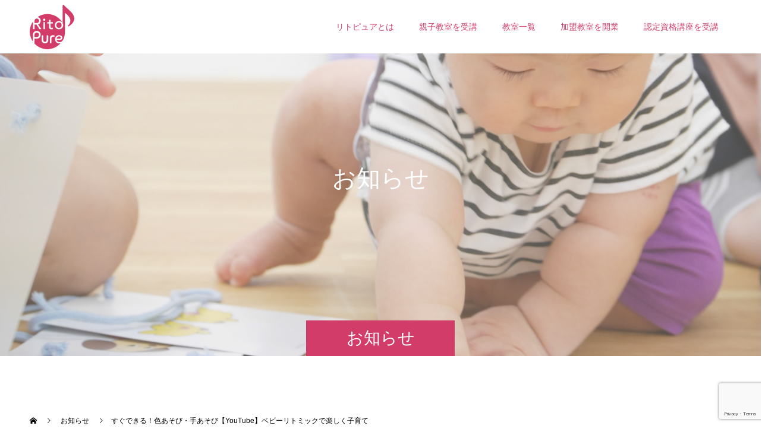

--- FILE ---
content_type: text/html; charset=UTF-8
request_url: https://rito-pure.com/news/%E3%81%99%E3%81%90%E3%81%A7%E3%81%8D%E3%82%8B%EF%BC%81%E8%89%B2%E3%81%82%E3%81%9D%E3%81%B3%E3%83%BB%E6%89%8B%E3%81%82%E3%81%9D%E3%81%B3%E3%80%90youtube%E3%80%91%E3%83%99%E3%83%93%E3%83%BC%E3%83%AA/
body_size: 59489
content:
<!doctype html>
<html dir="ltr" lang="ja" prefix="og: https://ogp.me/ns#" prefix="og: http://ogp.me/ns#">
<head>
<meta charset="UTF-8">
<meta name="viewport" content="width=device-width, initial-scale=1">
<meta name="description" content="おはようございます！リトピュアの田中敦子です。">
<title>すぐできる！色あそび・手あそび【YouTube】ベビーリトミックで楽しく子育て - リトミック 0歳～３歳からのリトピュア式ベビーリトミック</title>

		<!-- All in One SEO 4.9.3 - aioseo.com -->
	<meta name="description" content="おはようございます！ リトピュアの田中敦子です。 今日公開のYouTubeミニレッスン動画は、こちらです！ 【" />
	<meta name="robots" content="max-image-preview:large" />
	<link rel="canonical" href="https://rito-pure.com/news/%e3%81%99%e3%81%90%e3%81%a7%e3%81%8d%e3%82%8b%ef%bc%81%e8%89%b2%e3%81%82%e3%81%9d%e3%81%b3%e3%83%bb%e6%89%8b%e3%81%82%e3%81%9d%e3%81%b3%e3%80%90youtube%e3%80%91%e3%83%99%e3%83%93%e3%83%bc%e3%83%aa/" />
	<meta name="generator" content="All in One SEO (AIOSEO) 4.9.3" />
		<meta property="og:locale" content="ja_JP" />
		<meta property="og:site_name" content="リトミック 0歳～３歳からのリトピュア式ベビーリトミック - 0 歳から、できる。聴けるから、できる。リトピュア式は、0～3歳親子さん向けの ・ベビーリトミックレッスン ・同じレッスンをオンラインで受けられるZoom対面教室 ・動画通信講座、これら3つのパターンをライフスタイルにより選び、国内・海外からもご受講いただけます。" />
		<meta property="og:type" content="article" />
		<meta property="og:title" content="すぐできる！色あそび・手あそび【YouTube】ベビーリトミックで楽しく子育て - リトミック 0歳～３歳からのリトピュア式ベビーリトミック" />
		<meta property="og:description" content="おはようございます！ リトピュアの田中敦子です。 今日公開のYouTubeミニレッスン動画は、こちらです！ 【" />
		<meta property="og:url" content="https://rito-pure.com/news/%e3%81%99%e3%81%90%e3%81%a7%e3%81%8d%e3%82%8b%ef%bc%81%e8%89%b2%e3%81%82%e3%81%9d%e3%81%b3%e3%83%bb%e6%89%8b%e3%81%82%e3%81%9d%e3%81%b3%e3%80%90youtube%e3%80%91%e3%83%99%e3%83%93%e3%83%bc%e3%83%aa/" />
		<meta property="og:image" content="https://rito-pure.com/views/uploads/2022/01/rito_new_logo06.png" />
		<meta property="og:image:secure_url" content="https://rito-pure.com/views/uploads/2022/01/rito_new_logo06.png" />
		<meta property="og:image:width" content="100" />
		<meta property="og:image:height" content="100" />
		<meta property="article:published_time" content="2022-01-11T22:00:08+00:00" />
		<meta property="article:modified_time" content="2022-02-16T03:42:49+00:00" />
		<meta name="twitter:card" content="summary" />
		<meta name="twitter:title" content="すぐできる！色あそび・手あそび【YouTube】ベビーリトミックで楽しく子育て - リトミック 0歳～３歳からのリトピュア式ベビーリトミック" />
		<meta name="twitter:description" content="おはようございます！ リトピュアの田中敦子です。 今日公開のYouTubeミニレッスン動画は、こちらです！ 【" />
		<meta name="twitter:image" content="https://rito-pure.com/views/uploads/2022/01/rito_new_logo06.png" />
		<script type="application/ld+json" class="aioseo-schema">
			{"@context":"https:\/\/schema.org","@graph":[{"@type":"BreadcrumbList","@id":"https:\/\/rito-pure.com\/news\/%e3%81%99%e3%81%90%e3%81%a7%e3%81%8d%e3%82%8b%ef%bc%81%e8%89%b2%e3%81%82%e3%81%9d%e3%81%b3%e3%83%bb%e6%89%8b%e3%81%82%e3%81%9d%e3%81%b3%e3%80%90youtube%e3%80%91%e3%83%99%e3%83%93%e3%83%bc%e3%83%aa\/#breadcrumblist","itemListElement":[{"@type":"ListItem","@id":"https:\/\/rito-pure.com#listItem","position":1,"name":"\u30db\u30fc\u30e0","item":"https:\/\/rito-pure.com","nextItem":{"@type":"ListItem","@id":"https:\/\/rito-pure.com\/news\/#listItem","name":"\u304a\u77e5\u3089\u305b"}},{"@type":"ListItem","@id":"https:\/\/rito-pure.com\/news\/#listItem","position":2,"name":"\u304a\u77e5\u3089\u305b","item":"https:\/\/rito-pure.com\/news\/","nextItem":{"@type":"ListItem","@id":"https:\/\/rito-pure.com\/news\/%e3%81%99%e3%81%90%e3%81%a7%e3%81%8d%e3%82%8b%ef%bc%81%e8%89%b2%e3%81%82%e3%81%9d%e3%81%b3%e3%83%bb%e6%89%8b%e3%81%82%e3%81%9d%e3%81%b3%e3%80%90youtube%e3%80%91%e3%83%99%e3%83%93%e3%83%bc%e3%83%aa\/#listItem","name":"\u3059\u3050\u3067\u304d\u308b\uff01\u8272\u3042\u305d\u3073\u30fb\u624b\u3042\u305d\u3073\u3010YouTube\u3011\u30d9\u30d3\u30fc\u30ea\u30c8\u30df\u30c3\u30af\u3067\u697d\u3057\u304f\u5b50\u80b2\u3066"},"previousItem":{"@type":"ListItem","@id":"https:\/\/rito-pure.com#listItem","name":"\u30db\u30fc\u30e0"}},{"@type":"ListItem","@id":"https:\/\/rito-pure.com\/news\/%e3%81%99%e3%81%90%e3%81%a7%e3%81%8d%e3%82%8b%ef%bc%81%e8%89%b2%e3%81%82%e3%81%9d%e3%81%b3%e3%83%bb%e6%89%8b%e3%81%82%e3%81%9d%e3%81%b3%e3%80%90youtube%e3%80%91%e3%83%99%e3%83%93%e3%83%bc%e3%83%aa\/#listItem","position":3,"name":"\u3059\u3050\u3067\u304d\u308b\uff01\u8272\u3042\u305d\u3073\u30fb\u624b\u3042\u305d\u3073\u3010YouTube\u3011\u30d9\u30d3\u30fc\u30ea\u30c8\u30df\u30c3\u30af\u3067\u697d\u3057\u304f\u5b50\u80b2\u3066","previousItem":{"@type":"ListItem","@id":"https:\/\/rito-pure.com\/news\/#listItem","name":"\u304a\u77e5\u3089\u305b"}}]},{"@type":"Organization","@id":"https:\/\/rito-pure.com\/#organization","name":"0\u6b73\uff5e\uff13\u6b73\u304b\u3089\u306e\u30ea\u30c8\u30d4\u30e5\u30a2\u5f0f","description":"0 \u6b73\u304b\u3089\u3001\u3067\u304d\u308b\u3002\u8074\u3051\u308b\u304b\u3089\u3001\u3067\u304d\u308b\u3002\u30ea\u30c8\u30d4\u30e5\u30a2\u5f0f\u306f\u30010\uff5e3\u6b73\u89aa\u5b50\u3055\u3093\u5411\u3051\u306e \u30fb\u30d9\u30d3\u30fc\u30ea\u30c8\u30df\u30c3\u30af\u30ec\u30c3\u30b9\u30f3 \u30fb\u540c\u3058\u30ec\u30c3\u30b9\u30f3\u3092\u30aa\u30f3\u30e9\u30a4\u30f3\u3067\u53d7\u3051\u3089\u308c\u308bZoom\u5bfe\u9762\u6559\u5ba4 \u30fb\u52d5\u753b\u901a\u4fe1\u8b1b\u5ea7\u3001\u3053\u308c\u30893\u3064\u306e\u30d1\u30bf\u30fc\u30f3\u3092\u30e9\u30a4\u30d5\u30b9\u30bf\u30a4\u30eb\u306b\u3088\u308a\u9078\u3073\u3001\u56fd\u5185\u30fb\u6d77\u5916\u304b\u3089\u3082\u3054\u53d7\u8b1b\u3044\u305f\u3060\u3051\u307e\u3059\u3002","url":"https:\/\/rito-pure.com\/","telephone":"+81471861919","logo":{"@type":"ImageObject","url":"https:\/\/rito-pure.com\/views\/uploads\/2022\/01\/rito_new_logo06.png","@id":"https:\/\/rito-pure.com\/news\/%e3%81%99%e3%81%90%e3%81%a7%e3%81%8d%e3%82%8b%ef%bc%81%e8%89%b2%e3%81%82%e3%81%9d%e3%81%b3%e3%83%bb%e6%89%8b%e3%81%82%e3%81%9d%e3%81%b3%e3%80%90youtube%e3%80%91%e3%83%99%e3%83%93%e3%83%bc%e3%83%aa\/#organizationLogo","width":100,"height":100},"image":{"@id":"https:\/\/rito-pure.com\/news\/%e3%81%99%e3%81%90%e3%81%a7%e3%81%8d%e3%82%8b%ef%bc%81%e8%89%b2%e3%81%82%e3%81%9d%e3%81%b3%e3%83%bb%e6%89%8b%e3%81%82%e3%81%9d%e3%81%b3%e3%80%90youtube%e3%80%91%e3%83%99%e3%83%93%e3%83%bc%e3%83%aa\/#organizationLogo"}},{"@type":"WebPage","@id":"https:\/\/rito-pure.com\/news\/%e3%81%99%e3%81%90%e3%81%a7%e3%81%8d%e3%82%8b%ef%bc%81%e8%89%b2%e3%81%82%e3%81%9d%e3%81%b3%e3%83%bb%e6%89%8b%e3%81%82%e3%81%9d%e3%81%b3%e3%80%90youtube%e3%80%91%e3%83%99%e3%83%93%e3%83%bc%e3%83%aa\/#webpage","url":"https:\/\/rito-pure.com\/news\/%e3%81%99%e3%81%90%e3%81%a7%e3%81%8d%e3%82%8b%ef%bc%81%e8%89%b2%e3%81%82%e3%81%9d%e3%81%b3%e3%83%bb%e6%89%8b%e3%81%82%e3%81%9d%e3%81%b3%e3%80%90youtube%e3%80%91%e3%83%99%e3%83%93%e3%83%bc%e3%83%aa\/","name":"\u3059\u3050\u3067\u304d\u308b\uff01\u8272\u3042\u305d\u3073\u30fb\u624b\u3042\u305d\u3073\u3010YouTube\u3011\u30d9\u30d3\u30fc\u30ea\u30c8\u30df\u30c3\u30af\u3067\u697d\u3057\u304f\u5b50\u80b2\u3066 - \u30ea\u30c8\u30df\u30c3\u30af 0\u6b73\uff5e\uff13\u6b73\u304b\u3089\u306e\u30ea\u30c8\u30d4\u30e5\u30a2\u5f0f\u30d9\u30d3\u30fc\u30ea\u30c8\u30df\u30c3\u30af","description":"\u304a\u306f\u3088\u3046\u3054\u3056\u3044\u307e\u3059\uff01 \u30ea\u30c8\u30d4\u30e5\u30a2\u306e\u7530\u4e2d\u6566\u5b50\u3067\u3059\u3002 \u4eca\u65e5\u516c\u958b\u306eYouTube\u30df\u30cb\u30ec\u30c3\u30b9\u30f3\u52d5\u753b\u306f\u3001\u3053\u3061\u3089\u3067\u3059\uff01 \u3010","inLanguage":"ja","isPartOf":{"@id":"https:\/\/rito-pure.com\/#website"},"breadcrumb":{"@id":"https:\/\/rito-pure.com\/news\/%e3%81%99%e3%81%90%e3%81%a7%e3%81%8d%e3%82%8b%ef%bc%81%e8%89%b2%e3%81%82%e3%81%9d%e3%81%b3%e3%83%bb%e6%89%8b%e3%81%82%e3%81%9d%e3%81%b3%e3%80%90youtube%e3%80%91%e3%83%99%e3%83%93%e3%83%bc%e3%83%aa\/#breadcrumblist"},"datePublished":"2022-01-12T07:00:08+09:00","dateModified":"2022-02-16T12:42:49+09:00"},{"@type":"WebSite","@id":"https:\/\/rito-pure.com\/#website","url":"https:\/\/rito-pure.com\/","name":"0\u6b73\uff5e\uff13\u6b73\u304b\u3089\u306e\u30ea\u30c8\u30d4\u30e5\u30a2\u5f0f\u30ea\u30c8\u30df\u30c3\u30af","description":"0 \u6b73\u304b\u3089\u3001\u3067\u304d\u308b\u3002\u8074\u3051\u308b\u304b\u3089\u3001\u3067\u304d\u308b\u3002\u30ea\u30c8\u30d4\u30e5\u30a2\u5f0f\u306f\u30010\uff5e3\u6b73\u89aa\u5b50\u3055\u3093\u5411\u3051\u306e \u30fb\u30d9\u30d3\u30fc\u30ea\u30c8\u30df\u30c3\u30af\u30ec\u30c3\u30b9\u30f3 \u30fb\u540c\u3058\u30ec\u30c3\u30b9\u30f3\u3092\u30aa\u30f3\u30e9\u30a4\u30f3\u3067\u53d7\u3051\u3089\u308c\u308bZoom\u5bfe\u9762\u6559\u5ba4 \u30fb\u52d5\u753b\u901a\u4fe1\u8b1b\u5ea7\u3001\u3053\u308c\u30893\u3064\u306e\u30d1\u30bf\u30fc\u30f3\u3092\u30e9\u30a4\u30d5\u30b9\u30bf\u30a4\u30eb\u306b\u3088\u308a\u9078\u3073\u3001\u56fd\u5185\u30fb\u6d77\u5916\u304b\u3089\u3082\u3054\u53d7\u8b1b\u3044\u305f\u3060\u3051\u307e\u3059\u3002","inLanguage":"ja","publisher":{"@id":"https:\/\/rito-pure.com\/#organization"}}]}
		</script>
		<!-- All in One SEO -->

<link rel="alternate" type="application/rss+xml" title="リトミック 0歳～３歳からのリトピュア式ベビーリトミック &raquo; フィード" href="https://rito-pure.com/feed/" />
<link rel="alternate" type="application/rss+xml" title="リトミック 0歳～３歳からのリトピュア式ベビーリトミック &raquo; コメントフィード" href="https://rito-pure.com/comments/feed/" />
<script type="text/javascript" id="wpp-js" src="https://rito-pure.com/views/plugins/wordpress-popular-posts/assets/js/wpp.min.js?ver=7.3.6" data-sampling="0" data-sampling-rate="100" data-api-url="https://rito-pure.com/wp-json/wordpress-popular-posts" data-post-id="8770" data-token="f412b20a81" data-lang="0" data-debug="0"></script>
<link rel="alternate" title="oEmbed (JSON)" type="application/json+oembed" href="https://rito-pure.com/wp-json/oembed/1.0/embed?url=https%3A%2F%2Frito-pure.com%2Fnews%2F%25e3%2581%2599%25e3%2581%2590%25e3%2581%25a7%25e3%2581%258d%25e3%2582%258b%25ef%25bc%2581%25e8%2589%25b2%25e3%2581%2582%25e3%2581%259d%25e3%2581%25b3%25e3%2583%25bb%25e6%2589%258b%25e3%2581%2582%25e3%2581%259d%25e3%2581%25b3%25e3%2580%2590youtube%25e3%2580%2591%25e3%2583%2599%25e3%2583%2593%25e3%2583%25bc%25e3%2583%25aa%2F" />
<link rel="alternate" title="oEmbed (XML)" type="text/xml+oembed" href="https://rito-pure.com/wp-json/oembed/1.0/embed?url=https%3A%2F%2Frito-pure.com%2Fnews%2F%25e3%2581%2599%25e3%2581%2590%25e3%2581%25a7%25e3%2581%258d%25e3%2582%258b%25ef%25bc%2581%25e8%2589%25b2%25e3%2581%2582%25e3%2581%259d%25e3%2581%25b3%25e3%2583%25bb%25e6%2589%258b%25e3%2581%2582%25e3%2581%259d%25e3%2581%25b3%25e3%2580%2590youtube%25e3%2580%2591%25e3%2583%2599%25e3%2583%2593%25e3%2583%25bc%25e3%2583%25aa%2F&#038;format=xml" />
		<!-- This site uses the Google Analytics by MonsterInsights plugin v9.11.1 - Using Analytics tracking - https://www.monsterinsights.com/ -->
		<!-- Note: MonsterInsights is not currently configured on this site. The site owner needs to authenticate with Google Analytics in the MonsterInsights settings panel. -->
					<!-- No tracking code set -->
				<!-- / Google Analytics by MonsterInsights -->
		<style id='wp-img-auto-sizes-contain-inline-css' type='text/css'>
img:is([sizes=auto i],[sizes^="auto," i]){contain-intrinsic-size:3000px 1500px}
/*# sourceURL=wp-img-auto-sizes-contain-inline-css */
</style>
<style id='wp-block-library-inline-css' type='text/css'>
:root{--wp-block-synced-color:#7a00df;--wp-block-synced-color--rgb:122,0,223;--wp-bound-block-color:var(--wp-block-synced-color);--wp-editor-canvas-background:#ddd;--wp-admin-theme-color:#007cba;--wp-admin-theme-color--rgb:0,124,186;--wp-admin-theme-color-darker-10:#006ba1;--wp-admin-theme-color-darker-10--rgb:0,107,160.5;--wp-admin-theme-color-darker-20:#005a87;--wp-admin-theme-color-darker-20--rgb:0,90,135;--wp-admin-border-width-focus:2px}@media (min-resolution:192dpi){:root{--wp-admin-border-width-focus:1.5px}}.wp-element-button{cursor:pointer}:root .has-very-light-gray-background-color{background-color:#eee}:root .has-very-dark-gray-background-color{background-color:#313131}:root .has-very-light-gray-color{color:#eee}:root .has-very-dark-gray-color{color:#313131}:root .has-vivid-green-cyan-to-vivid-cyan-blue-gradient-background{background:linear-gradient(135deg,#00d084,#0693e3)}:root .has-purple-crush-gradient-background{background:linear-gradient(135deg,#34e2e4,#4721fb 50%,#ab1dfe)}:root .has-hazy-dawn-gradient-background{background:linear-gradient(135deg,#faaca8,#dad0ec)}:root .has-subdued-olive-gradient-background{background:linear-gradient(135deg,#fafae1,#67a671)}:root .has-atomic-cream-gradient-background{background:linear-gradient(135deg,#fdd79a,#004a59)}:root .has-nightshade-gradient-background{background:linear-gradient(135deg,#330968,#31cdcf)}:root .has-midnight-gradient-background{background:linear-gradient(135deg,#020381,#2874fc)}:root{--wp--preset--font-size--normal:16px;--wp--preset--font-size--huge:42px}.has-regular-font-size{font-size:1em}.has-larger-font-size{font-size:2.625em}.has-normal-font-size{font-size:var(--wp--preset--font-size--normal)}.has-huge-font-size{font-size:var(--wp--preset--font-size--huge)}.has-text-align-center{text-align:center}.has-text-align-left{text-align:left}.has-text-align-right{text-align:right}.has-fit-text{white-space:nowrap!important}#end-resizable-editor-section{display:none}.aligncenter{clear:both}.items-justified-left{justify-content:flex-start}.items-justified-center{justify-content:center}.items-justified-right{justify-content:flex-end}.items-justified-space-between{justify-content:space-between}.screen-reader-text{border:0;clip-path:inset(50%);height:1px;margin:-1px;overflow:hidden;padding:0;position:absolute;width:1px;word-wrap:normal!important}.screen-reader-text:focus{background-color:#ddd;clip-path:none;color:#444;display:block;font-size:1em;height:auto;left:5px;line-height:normal;padding:15px 23px 14px;text-decoration:none;top:5px;width:auto;z-index:100000}html :where(.has-border-color){border-style:solid}html :where([style*=border-top-color]){border-top-style:solid}html :where([style*=border-right-color]){border-right-style:solid}html :where([style*=border-bottom-color]){border-bottom-style:solid}html :where([style*=border-left-color]){border-left-style:solid}html :where([style*=border-width]){border-style:solid}html :where([style*=border-top-width]){border-top-style:solid}html :where([style*=border-right-width]){border-right-style:solid}html :where([style*=border-bottom-width]){border-bottom-style:solid}html :where([style*=border-left-width]){border-left-style:solid}html :where(img[class*=wp-image-]){height:auto;max-width:100%}:where(figure){margin:0 0 1em}html :where(.is-position-sticky){--wp-admin--admin-bar--position-offset:var(--wp-admin--admin-bar--height,0px)}@media screen and (max-width:600px){html :where(.is-position-sticky){--wp-admin--admin-bar--position-offset:0px}}

/*# sourceURL=wp-block-library-inline-css */
</style><style id='global-styles-inline-css' type='text/css'>
:root{--wp--preset--aspect-ratio--square: 1;--wp--preset--aspect-ratio--4-3: 4/3;--wp--preset--aspect-ratio--3-4: 3/4;--wp--preset--aspect-ratio--3-2: 3/2;--wp--preset--aspect-ratio--2-3: 2/3;--wp--preset--aspect-ratio--16-9: 16/9;--wp--preset--aspect-ratio--9-16: 9/16;--wp--preset--color--black: #000000;--wp--preset--color--cyan-bluish-gray: #abb8c3;--wp--preset--color--white: #ffffff;--wp--preset--color--pale-pink: #f78da7;--wp--preset--color--vivid-red: #cf2e2e;--wp--preset--color--luminous-vivid-orange: #ff6900;--wp--preset--color--luminous-vivid-amber: #fcb900;--wp--preset--color--light-green-cyan: #7bdcb5;--wp--preset--color--vivid-green-cyan: #00d084;--wp--preset--color--pale-cyan-blue: #8ed1fc;--wp--preset--color--vivid-cyan-blue: #0693e3;--wp--preset--color--vivid-purple: #9b51e0;--wp--preset--gradient--vivid-cyan-blue-to-vivid-purple: linear-gradient(135deg,rgb(6,147,227) 0%,rgb(155,81,224) 100%);--wp--preset--gradient--light-green-cyan-to-vivid-green-cyan: linear-gradient(135deg,rgb(122,220,180) 0%,rgb(0,208,130) 100%);--wp--preset--gradient--luminous-vivid-amber-to-luminous-vivid-orange: linear-gradient(135deg,rgb(252,185,0) 0%,rgb(255,105,0) 100%);--wp--preset--gradient--luminous-vivid-orange-to-vivid-red: linear-gradient(135deg,rgb(255,105,0) 0%,rgb(207,46,46) 100%);--wp--preset--gradient--very-light-gray-to-cyan-bluish-gray: linear-gradient(135deg,rgb(238,238,238) 0%,rgb(169,184,195) 100%);--wp--preset--gradient--cool-to-warm-spectrum: linear-gradient(135deg,rgb(74,234,220) 0%,rgb(151,120,209) 20%,rgb(207,42,186) 40%,rgb(238,44,130) 60%,rgb(251,105,98) 80%,rgb(254,248,76) 100%);--wp--preset--gradient--blush-light-purple: linear-gradient(135deg,rgb(255,206,236) 0%,rgb(152,150,240) 100%);--wp--preset--gradient--blush-bordeaux: linear-gradient(135deg,rgb(254,205,165) 0%,rgb(254,45,45) 50%,rgb(107,0,62) 100%);--wp--preset--gradient--luminous-dusk: linear-gradient(135deg,rgb(255,203,112) 0%,rgb(199,81,192) 50%,rgb(65,88,208) 100%);--wp--preset--gradient--pale-ocean: linear-gradient(135deg,rgb(255,245,203) 0%,rgb(182,227,212) 50%,rgb(51,167,181) 100%);--wp--preset--gradient--electric-grass: linear-gradient(135deg,rgb(202,248,128) 0%,rgb(113,206,126) 100%);--wp--preset--gradient--midnight: linear-gradient(135deg,rgb(2,3,129) 0%,rgb(40,116,252) 100%);--wp--preset--font-size--small: 13px;--wp--preset--font-size--medium: 20px;--wp--preset--font-size--large: 36px;--wp--preset--font-size--x-large: 42px;--wp--preset--spacing--20: 0.44rem;--wp--preset--spacing--30: 0.67rem;--wp--preset--spacing--40: 1rem;--wp--preset--spacing--50: 1.5rem;--wp--preset--spacing--60: 2.25rem;--wp--preset--spacing--70: 3.38rem;--wp--preset--spacing--80: 5.06rem;--wp--preset--shadow--natural: 6px 6px 9px rgba(0, 0, 0, 0.2);--wp--preset--shadow--deep: 12px 12px 50px rgba(0, 0, 0, 0.4);--wp--preset--shadow--sharp: 6px 6px 0px rgba(0, 0, 0, 0.2);--wp--preset--shadow--outlined: 6px 6px 0px -3px rgb(255, 255, 255), 6px 6px rgb(0, 0, 0);--wp--preset--shadow--crisp: 6px 6px 0px rgb(0, 0, 0);}:where(.is-layout-flex){gap: 0.5em;}:where(.is-layout-grid){gap: 0.5em;}body .is-layout-flex{display: flex;}.is-layout-flex{flex-wrap: wrap;align-items: center;}.is-layout-flex > :is(*, div){margin: 0;}body .is-layout-grid{display: grid;}.is-layout-grid > :is(*, div){margin: 0;}:where(.wp-block-columns.is-layout-flex){gap: 2em;}:where(.wp-block-columns.is-layout-grid){gap: 2em;}:where(.wp-block-post-template.is-layout-flex){gap: 1.25em;}:where(.wp-block-post-template.is-layout-grid){gap: 1.25em;}.has-black-color{color: var(--wp--preset--color--black) !important;}.has-cyan-bluish-gray-color{color: var(--wp--preset--color--cyan-bluish-gray) !important;}.has-white-color{color: var(--wp--preset--color--white) !important;}.has-pale-pink-color{color: var(--wp--preset--color--pale-pink) !important;}.has-vivid-red-color{color: var(--wp--preset--color--vivid-red) !important;}.has-luminous-vivid-orange-color{color: var(--wp--preset--color--luminous-vivid-orange) !important;}.has-luminous-vivid-amber-color{color: var(--wp--preset--color--luminous-vivid-amber) !important;}.has-light-green-cyan-color{color: var(--wp--preset--color--light-green-cyan) !important;}.has-vivid-green-cyan-color{color: var(--wp--preset--color--vivid-green-cyan) !important;}.has-pale-cyan-blue-color{color: var(--wp--preset--color--pale-cyan-blue) !important;}.has-vivid-cyan-blue-color{color: var(--wp--preset--color--vivid-cyan-blue) !important;}.has-vivid-purple-color{color: var(--wp--preset--color--vivid-purple) !important;}.has-black-background-color{background-color: var(--wp--preset--color--black) !important;}.has-cyan-bluish-gray-background-color{background-color: var(--wp--preset--color--cyan-bluish-gray) !important;}.has-white-background-color{background-color: var(--wp--preset--color--white) !important;}.has-pale-pink-background-color{background-color: var(--wp--preset--color--pale-pink) !important;}.has-vivid-red-background-color{background-color: var(--wp--preset--color--vivid-red) !important;}.has-luminous-vivid-orange-background-color{background-color: var(--wp--preset--color--luminous-vivid-orange) !important;}.has-luminous-vivid-amber-background-color{background-color: var(--wp--preset--color--luminous-vivid-amber) !important;}.has-light-green-cyan-background-color{background-color: var(--wp--preset--color--light-green-cyan) !important;}.has-vivid-green-cyan-background-color{background-color: var(--wp--preset--color--vivid-green-cyan) !important;}.has-pale-cyan-blue-background-color{background-color: var(--wp--preset--color--pale-cyan-blue) !important;}.has-vivid-cyan-blue-background-color{background-color: var(--wp--preset--color--vivid-cyan-blue) !important;}.has-vivid-purple-background-color{background-color: var(--wp--preset--color--vivid-purple) !important;}.has-black-border-color{border-color: var(--wp--preset--color--black) !important;}.has-cyan-bluish-gray-border-color{border-color: var(--wp--preset--color--cyan-bluish-gray) !important;}.has-white-border-color{border-color: var(--wp--preset--color--white) !important;}.has-pale-pink-border-color{border-color: var(--wp--preset--color--pale-pink) !important;}.has-vivid-red-border-color{border-color: var(--wp--preset--color--vivid-red) !important;}.has-luminous-vivid-orange-border-color{border-color: var(--wp--preset--color--luminous-vivid-orange) !important;}.has-luminous-vivid-amber-border-color{border-color: var(--wp--preset--color--luminous-vivid-amber) !important;}.has-light-green-cyan-border-color{border-color: var(--wp--preset--color--light-green-cyan) !important;}.has-vivid-green-cyan-border-color{border-color: var(--wp--preset--color--vivid-green-cyan) !important;}.has-pale-cyan-blue-border-color{border-color: var(--wp--preset--color--pale-cyan-blue) !important;}.has-vivid-cyan-blue-border-color{border-color: var(--wp--preset--color--vivid-cyan-blue) !important;}.has-vivid-purple-border-color{border-color: var(--wp--preset--color--vivid-purple) !important;}.has-vivid-cyan-blue-to-vivid-purple-gradient-background{background: var(--wp--preset--gradient--vivid-cyan-blue-to-vivid-purple) !important;}.has-light-green-cyan-to-vivid-green-cyan-gradient-background{background: var(--wp--preset--gradient--light-green-cyan-to-vivid-green-cyan) !important;}.has-luminous-vivid-amber-to-luminous-vivid-orange-gradient-background{background: var(--wp--preset--gradient--luminous-vivid-amber-to-luminous-vivid-orange) !important;}.has-luminous-vivid-orange-to-vivid-red-gradient-background{background: var(--wp--preset--gradient--luminous-vivid-orange-to-vivid-red) !important;}.has-very-light-gray-to-cyan-bluish-gray-gradient-background{background: var(--wp--preset--gradient--very-light-gray-to-cyan-bluish-gray) !important;}.has-cool-to-warm-spectrum-gradient-background{background: var(--wp--preset--gradient--cool-to-warm-spectrum) !important;}.has-blush-light-purple-gradient-background{background: var(--wp--preset--gradient--blush-light-purple) !important;}.has-blush-bordeaux-gradient-background{background: var(--wp--preset--gradient--blush-bordeaux) !important;}.has-luminous-dusk-gradient-background{background: var(--wp--preset--gradient--luminous-dusk) !important;}.has-pale-ocean-gradient-background{background: var(--wp--preset--gradient--pale-ocean) !important;}.has-electric-grass-gradient-background{background: var(--wp--preset--gradient--electric-grass) !important;}.has-midnight-gradient-background{background: var(--wp--preset--gradient--midnight) !important;}.has-small-font-size{font-size: var(--wp--preset--font-size--small) !important;}.has-medium-font-size{font-size: var(--wp--preset--font-size--medium) !important;}.has-large-font-size{font-size: var(--wp--preset--font-size--large) !important;}.has-x-large-font-size{font-size: var(--wp--preset--font-size--x-large) !important;}
/*# sourceURL=global-styles-inline-css */
</style>

<style id='classic-theme-styles-inline-css' type='text/css'>
/*! This file is auto-generated */
.wp-block-button__link{color:#fff;background-color:#32373c;border-radius:9999px;box-shadow:none;text-decoration:none;padding:calc(.667em + 2px) calc(1.333em + 2px);font-size:1.125em}.wp-block-file__button{background:#32373c;color:#fff;text-decoration:none}
/*# sourceURL=/wp-includes/css/classic-themes.min.css */
</style>
<link rel='stylesheet' id='ccchildpagescss-css' href='https://rito-pure.com/views/plugins/cc-child-pages/includes/css/styles.css?ver=1.43' type='text/css' media='all' />
<link rel='stylesheet' id='ccchildpagesskincss-css' href='https://rito-pure.com/views/plugins/cc-child-pages/includes/css/skins.css?ver=1.43' type='text/css' media='all' />
<link rel='stylesheet' id='contact-form-7-css' href='https://rito-pure.com/views/plugins/contact-form-7/includes/css/styles.css?ver=6.1.4' type='text/css' media='all' />
<link rel='stylesheet' id='spam-protect-for-contact-form7-css' href='https://rito-pure.com/views/plugins/wp-contact-form-7-spam-blocker/frontend/css/spam-protect-for-contact-form7.css?ver=1.0.0' type='text/css' media='all' />
<link rel='stylesheet' id='child-pages-shortcode-css-css' href='https://rito-pure.com/views/plugins/child-pages-shortcode/css/child-pages-shortcode.min.css?ver=1.1.4' type='text/css' media='all' />
<link rel='stylesheet' id='wordpress-popular-posts-css-css' href='https://rito-pure.com/views/plugins/wordpress-popular-posts/assets/css/wpp.css?ver=7.3.6' type='text/css' media='all' />
<link rel='stylesheet' id='switch-style-css' href='https://rito-pure.com/views/themes/switch_tcd063/style.css?ver=1.6.3' type='text/css' media='all' />
<script type="text/javascript" src="https://rito-pure.com/sys/wp-includes/js/jquery/jquery.min.js?ver=3.7.1" id="jquery-core-js"></script>
<script type="text/javascript" src="https://rito-pure.com/sys/wp-includes/js/jquery/jquery-migrate.min.js?ver=3.4.1" id="jquery-migrate-js"></script>
<script type="text/javascript" src="https://rito-pure.com/views/plugins/wp-contact-form-7-spam-blocker/frontend/js/spam-protect-for-contact-form7.js?ver=1.0.0" id="spam-protect-for-contact-form7-js"></script>
<script type="text/javascript" src="https://rito-pure.com/views/plugins/child-pages-shortcode/js/child-pages-shortcode.min.js?ver=1.1.4" id="child-pages-shortcode-js"></script>
<link rel="https://api.w.org/" href="https://rito-pure.com/wp-json/" /><link rel='shortlink' href='https://rito-pure.com/?p=8770' />
		<script type="text/javascript">
				(function(c,l,a,r,i,t,y){
					c[a]=c[a]||function(){(c[a].q=c[a].q||[]).push(arguments)};t=l.createElement(r);t.async=1;
					t.src="https://www.clarity.ms/tag/"+i+"?ref=wordpress";y=l.getElementsByTagName(r)[0];y.parentNode.insertBefore(t,y);
				})(window, document, "clarity", "script", "n9j6v9ocu1");
		</script>
		            <style id="wpp-loading-animation-styles">@-webkit-keyframes bgslide{from{background-position-x:0}to{background-position-x:-200%}}@keyframes bgslide{from{background-position-x:0}to{background-position-x:-200%}}.wpp-widget-block-placeholder,.wpp-shortcode-placeholder{margin:0 auto;width:60px;height:3px;background:#dd3737;background:linear-gradient(90deg,#dd3737 0%,#571313 10%,#dd3737 100%);background-size:200% auto;border-radius:3px;-webkit-animation:bgslide 1s infinite linear;animation:bgslide 1s infinite linear}</style>
            <link rel="shortcut icon" href="https://rito-pure.com/views/uploads/2022/01/rito_new_logo06.png">
<style>
.c-comment__form-submit:hover,.p-cb__item-btn a,.c-pw__btn,.p-readmore__btn,.p-pager span,.p-page-links a,.p-pagetop,.p-widget__title,.p-entry__meta,.p-headline,.p-article06__cat,.p-nav02__item-upper,.p-page-header__title,.p-plan__title,.p-btn{background: #d13d68}.c-pw__btn:hover,.p-cb__item-btn a:hover,.p-pagetop:focus,.p-pagetop:hover,.p-readmore__btn:hover,.p-page-links > span,.p-page-links a:hover,.p-pager a:hover,.p-entry__meta a:hover,.p-article06__cat:hover,.p-interview__cat:hover,.p-nav02__item-upper:hover,.p-btn:hover{background: #1e73be}.p-archive-header__title,.p-article01__title a:hover,.p-article01__cat a:hover,.p-article04__title a:hover,.p-faq__cat,.p-faq__list dt:hover,.p-triangle,.p-article06__title a:hover,.p-interview__faq dt,.p-nav02__item-lower:hover .p-nav02__item-title,.p-article07 a:hover,.p-article07__title,.p-block01__title,.p-block01__lower-title,.p-block02__item-title,.p-block03__item-title,.p-block04__title,.p-index-content02__title,.p-article09 a:hover .p-article09__title,.p-index-content06__title,.p-plan-table01__price,.p-plan__catch,.p-plan__notice-title,.p-spec__title{color: #1e73be}.p-entry__body a{color: #1e73be}body{font-family: "Segoe UI", Verdana, "游ゴシック", YuGothic, "Hiragino Kaku Gothic ProN", Meiryo, sans-serif}.c-logo,.p-page-header__title,.p-page-header__desc,.p-archive-header__title,.p-faq__cat,.p-interview__title,.p-footer-link__title,.p-block01__title,.p-block04__title,.p-index-content02__title,.p-headline02__title,.p-index-content01__title,.p-index-content06__title,.p-index-content07__title,.p-index-content09__title,.p-plan__title,.p-plan__catch,.p-header-content__title,.p-spec__title{font-family: "Segoe UI", Verdana, "游ゴシック", YuGothic, "Hiragino Kaku Gothic ProN", Meiryo, sans-serif}.p-hover-effect--type1:hover img{-webkit-transform: scale(1.2);transform: scale(1.2)}.l-header{background: rgba(255, 255, 255, 1.000000)}.l-header--fixed.is-active{background: rgba(255, 255, 255, 1.000000)}.p-menu-btn{color: #d13d68}.p-global-nav > ul > li > a{color: #d13d68}.p-global-nav > ul > li > a:hover{color: #999999}.p-global-nav .sub-menu a{background: #d13d68;color: #ffffff}.p-global-nav .sub-menu a:hover{background: #fbeef2;color: #ffffff}.p-global-nav .menu-item-has-children > a > .p-global-nav__toggle::before{border-color: #d13d68}.p-footer-link{background-image: url()}.p-footer-link::before{background: rgba(0,0,0, 0.300000)}.p-info{background: #ffffff;color: #000000}.p-info__logo{font-size: 25px}.p-footer-nav{background: #f5f5f5;color: #000000}.p-footer-nav a{color: #000000}.p-footer-nav a:hover{color: #442602}.p-copyright{background: #d13d68}.p-page-header::before{background: rgba(255, 255, 255, 0.3)}.p-page-header__desc{color: #ffffff;font-size: 40px}.p-entry__title{font-size: 20px}.p-entry__body{font-size: 14px}@media screen and (max-width: 1199px) {.l-header{background: #ffffff}.l-header--fixed.is-active{background: #ffffff}.p-global-nav{background: rgba(209,61,104, 1)}.p-global-nav > ul > li > a,.p-global-nav > ul > li > a:hover,.p-global-nav a,.p-global-nav a:hover,.p-global-nav .sub-menu a,.p-global-nav .sub-menu a:hover{color: #ffffff!important}.p-global-nav .menu-item-has-children > a > .sub-menu-toggle::before{border-color: #ffffff}}@media screen and (max-width: 767px) {.p-page-header__desc{font-size: 18px}.p-entry__title{font-size: 20px}.p-entry__body{font-size: 14px}}.YouTube {
  position: relative;
  width: 100%;
  padding-top: 56.25%;
}

.YouTube iframe {
  position: absolute;
  top: 0;
  right: 0;
  width: 100%;
  height: 100%;
}</style>
<link rel="icon" href="https://rito-pure.com/views/uploads/2022/04/rito_new_logo01（裏しろ）-130x130.png" sizes="32x32" />
<link rel="icon" href="https://rito-pure.com/views/uploads/2022/04/rito_new_logo01（裏しろ）-240x240.png" sizes="192x192" />
<link rel="apple-touch-icon" href="https://rito-pure.com/views/uploads/2022/04/rito_new_logo01（裏しろ）-240x240.png" />
<meta name="msapplication-TileImage" content="https://rito-pure.com/views/uploads/2022/04/rito_new_logo01（裏しろ）-300x300.png" />
<!-- Global site tag (gtag.js) - Google Analytics -->
<script async src="https://www.googletagmanager.com/gtag/js?id=UA-129957900-1"></script>
<script>
  window.dataLayer = window.dataLayer || [];
  function gtag(){dataLayer.push(arguments);}
  gtag('js', new Date());

  gtag('config', 'UA-129957900-1');
</script>
<!-- Global site tag (gtag.js) - Google Ads: 998289685 -->
<script async src="https://www.googletagmanager.com/gtag/js?id=AW-998289685"></script>
<script>
  window.dataLayer = window.dataLayer || [];
  function gtag(){dataLayer.push(arguments);}
  gtag('js', new Date());

  gtag('config', 'AW-998289685');
</script>
<!-- Event snippet for Website traffic conversion page -->
<script>
  gtag('event', 'conversion', {'send_to': 'AW-998289685/zNLVCIjt0oUDEJXigtwD'});
</script>
<!-- LINE Tag Base Code -->
<!-- Do Not Modify -->
<script>
(function(g,d,o){
  g._ltq=g._ltq||[];g._lt=g._lt||function(){g._ltq.push(arguments)};
  var h=location.protocol==='https:'?'https://d.line-scdn.net':'http://d.line-cdn.net';
  var s=d.createElement('script');s.async=1;
  s.src=o||h+'/n/line_tag/public/release/v1/lt.js';
  var t=d.getElementsByTagName('script')[0];t.parentNode.insertBefore(s,t);
    })(window, document);
_lt('init', {
  customerType: 'account',
  tagId: '6cb8eab9-8102-47c6-85fb-e47b0dd74773'
});
_lt('send', 'pv', ['6cb8eab9-8102-47c6-85fb-e47b0dd74773']);
</script>
<noscript>
  <img height="1" width="1" style="display:none"
       src="https://tr.line.me/tag.gif?c_t=lap&t_id=6cb8eab9-8102-47c6-85fb-e47b0dd74773&e=pv&noscript=1" />
</noscript>
<!-- End LINE Tag Base Code -->

</head>
<body class="wp-singular news-template-default single single-news postid-8770 wp-theme-switch_tcd063">
<header id="js-header" class="l-header">
  <div class="l-header__inner l-inner">
    <div class="l-header__logo c-logo c-logo--retina">
    <a href="https://rito-pure.com/">
    <img src="https://rito-pure.com/views/uploads/2018/12/rito_new_logo05.png" alt="リトミック 0歳～３歳からのリトピュア式ベビーリトミック">
  </a>
  </div>
    <button id="js-menu-btn" class="p-menu-btn c-menu-btn"></button>
    <nav id="js-global-nav" class="p-global-nav"><ul id="menu-test" class="menu"><li id="menu-item-8578" class="menu-item menu-item-type-post_type menu-item-object-page menu-item-8578"><a target="_blank" href="https://rito-pure.com/abotus/">リトピュアとは<span class="p-global-nav__toggle"></span></a></li>
<li id="menu-item-8659" class="menu-item menu-item-type-post_type menu-item-object-page menu-item-has-children menu-item-8659"><a target="_blank" href="https://rito-pure.com/lesson/">親子教室を受講<span class="p-global-nav__toggle"></span></a>
<ul class="sub-menu">
	<li id="menu-item-9300" class="menu-item menu-item-type-custom menu-item-object-custom menu-item-9300"><a href="https://rito-pure.com/lesson/#01">まるっとリトピュアとは<span class="p-global-nav__toggle"></span></a></li>
	<li id="menu-item-9301" class="menu-item menu-item-type-custom menu-item-object-custom menu-item-9301"><a href="https://rito-pure.com/lesson/#02">リトピュア式の特徴<span class="p-global-nav__toggle"></span></a></li>
	<li id="menu-item-9302" class="menu-item menu-item-type-custom menu-item-object-custom menu-item-9302"><a href="https://rito-pure.com/lesson/#06">カリキュラムの紹介<span class="p-global-nav__toggle"></span></a></li>
	<li id="menu-item-9303" class="menu-item menu-item-type-custom menu-item-object-custom menu-item-9303"><a href="https://rito-pure.com/lesson/#04">教具セット紹介<span class="p-global-nav__toggle"></span></a></li>
	<li id="menu-item-9304" class="menu-item menu-item-type-custom menu-item-object-custom menu-item-9304"><a href="https://rito-pure.com/lesson/#05">ママパパ感想<span class="p-global-nav__toggle"></span></a></li>
	<li id="menu-item-9305" class="menu-item menu-item-type-custom menu-item-object-custom menu-item-9305"><a href="https://rito-pure.com/lesson/#06">Ｑ＆Ａ<span class="p-global-nav__toggle"></span></a></li>
</ul>
</li>
<li id="menu-item-8660" class="menu-item menu-item-type-post_type menu-item-object-page menu-item-8660"><a target="_blank" href="https://rito-pure.com/lesson/classroom/">教室一覧<span class="p-global-nav__toggle"></span></a></li>
<li id="menu-item-8662" class="menu-item menu-item-type-custom menu-item-object-custom menu-item-8662"><a target="_blank" href="https://rito-pure.com/kaigyo/">加盟教室を開業<span class="p-global-nav__toggle"></span></a></li>
<li id="menu-item-10497" class="menu-item menu-item-type-post_type menu-item-object-page menu-item-has-children menu-item-10497"><a target="_blank" href="https://rito-pure.com/mail/">認定資格講座を受講<span class="p-global-nav__toggle"></span></a>
<ul class="sub-menu">
	<li id="menu-item-11297" class="menu-item menu-item-type-post_type menu-item-object-page menu-item-11297"><a href="https://rito-pure.com/mail/">リトピュア式　ベビーリトミック-認定資格講座<span class="p-global-nav__toggle"></span></a></li>
	<li id="menu-item-11296" class="menu-item menu-item-type-post_type menu-item-object-page menu-item-11296"><a href="https://rito-pure.com/mail_piano/">リトピュア式　幼児ピアノ指導法-認定資格講座<span class="p-global-nav__toggle"></span></a></li>
</ul>
</li>
</ul></nav>  </div>
</header>
<main class="l-main">
    <header id="js-page-header" class="p-page-header">
        <div class="p-page-header__title">お知らせ</div>
        <div class="p-page-header__inner l-inner">
      <p id="js-page-header__desc" class="p-page-header__desc"><span>お知らせ</span></p>
    </div>
    <div id="js-page-header__img" class="p-page-header__img p-page-header__img--type3">
      <img src="https://rito-pure.com/views/uploads/2022/02/top01.png" alt="">
    </div>
  </header>
  <ol class="p-breadcrumb c-breadcrumb l-inner" itemscope="" itemtype="http://schema.org/BreadcrumbList">
<li class="p-breadcrumb__item c-breadcrumb__item c-breadcrumb__item--home" itemprop="itemListElement" itemscope="" itemtype="http://schema.org/ListItem">
<a href="https://rito-pure.com/" itemscope="" itemtype="http://schema.org/Thing" itemprop="item">
<span itemprop="name">HOME</span>
</a>
<meta itemprop="position" content="1">
</li>
<li class="p-breadcrumb__item c-breadcrumb__item" itemprop="itemListElement" itemscope="" itemtype="http://schema.org/ListItem">
<a href="https://rito-pure.com/news/" itemscope="" itemtype="http://schema.org/Thing" itemprop="item">
<span itemprop="name">お知らせ</span>
</a>
<meta itemprop="position" content="2">
</li>
<li class="p-breadcrumb__item c-breadcrumb__item">すぐできる！色あそび・手あそび【YouTube】ベビーリトミックで楽しく子育て</li>
</ol>
  <div class="l-contents l-inner">
    <div class="l-primary">
      			<article class="p-entry">
        <div class="p-entry__inner">
          			    <header class="p-entry__header">
                    <time class="p-entry__meta" class="p-entry__date" datetime="2022-01-12">2022.01.12</time>
                      <h1 class="p-entry__title">すぐできる！色あそび・手あそび【YouTube】ベビーリトミックで楽しく子育て</h1>
				  </header>
          <div class="p-entry__body">
          <p>おはようございます！<br />
リトピュアの田中敦子です。</p>
<p><strong>今日公開のYouTubeミニレッスン動画は、こちらです！<br />
</strong><br />
<span style="color: #d85280;"><strong>【おうちでベビーリトミック】色あそび・手あそび！楽しく子育て<br />
</strong></span><br />
<iframe title="YouTube video player" src="https://www.youtube.com/embed/-Y020X1jBCI" width="560" height="315" frameborder="0" allowfullscreen="allowfullscreen"></iframe><br />
<strong>昨日1月11日は、「鏡開き」をする日と言われていますね。<br />
</strong><br />
皆さんは、されましたか？<br />
地域によっては違う日もあるので、これからのご家庭もあるかもしれませんね。</p>
<p>神様からのパワーをいただく、無病息災を願うといった<br />
意味が込められている行事の１つ<br />
<span style="color: #d85280;"><strong>大事に受け継いでいきたいものですね～<br />
</strong></span><br />
<a href="http://rito-pure.com/views/uploads/2022/01/11a71fdb6fa679965b0625551f28cd0a-1.jpg"><img fetchpriority="high" decoding="async" class="alignnone size-medium wp-image-8316" src="http://rito-pure.com/views/uploads/2022/01/11a71fdb6fa679965b0625551f28cd0a-1-600x338.jpg" alt="" width="600" height="338" /></a><br />
<strong>さて今日のミニレッスンは、すぐできる</strong><br />
<strong>・手あそび</strong><br />
<strong>・色あそび</strong><br />
<strong>の歌ですよ♪</strong><br />
♪ゆらゆらトントン～は<br />
お子さんと向い合せて行いますが<br />
お子さんをお膝にのせても楽しいですよ。<br />
小さな赤ちゃんは、<br />
抱っこして片手でトントンしてあげましょう^^<br />
♪カラーボードみつけよう～は<br />
ぜひ！おうちにある赤と黄色のものを用意してくださいね。<br />
ボールでも、ブロックでも、ぬいぐるみやタオルでもいいですよ。<br />
一緒に探す！を歌いながらリアルに体験できます。<br />
<span style="color: #d85280;"><strong>1，2歳のお子さんでしたら、きっと</strong></span><br />
<span style="color: #d85280;"><strong>「あったぁ～」と手にしてママパパに見せてくれますよ。</strong></span><br />
<strong>親子でワクワク楽しいリトピュア式レッスン♪</strong><br />
<strong>もっともっとありますよ</strong><br />
YouTubeを見たあと…ぜひ<br />
リトピュアのリアル対面【教室＆オンライン】レッスン♪<br />
<strong><a href="http://rito-pure.com/lesson/classroom" target="_blank" rel="noopener">こちら、ご家族で体験してくださいね。</a></strong><br />
レッスンの体験ご予約お受けしています！<br />
<strong><a href="http://rito-pure.com/news/8309" target="_blank" rel="noopener">ただ今【お友だち無料体験キャンペーン】中です</a></strong><br />
<span style="color: #d85280;"><strong>リトピュア教室に通われているお友だちがいらしたら</strong></span><br />
<span style="color: #d85280;"><strong>お友だちに「体験したい！」と声かけてくださいね^^</strong></span><br />
<strong>リトピュア生徒さんからのご紹介で</strong><br />
<strong>リトピュアレッスン1回無料で体験いただけます！！</strong><br />
<a href="http://rito-pure.com/ouchi/" target="_blank" rel="noopener">おうちでベビーリトミック-0～3歳のリトピュア式-</a><br />
こちらの動画通信講座は、好きな時に繰り返しレッスンできる！<br />
と好評いただいています！<br />
&#8212;&#8212;&#8212;&#8212;&#8212;&#8212;&#8212;&#8212;&#8212;&#8212;&#8212;&#8212;&#8212;&#8212;&#8212;&#8212;<br />
<strong><a href="http://rito-pure.com/lesson/classroom" target="_blank" rel="noopener">■教室レッスンの体験お申込みはこちらから</a></strong><br />
<strong><a href="http://rito-pure.com/zoom/" target="_blank" rel="noopener">■オンラインZoomレッスンの体験お申込みはこちらから</a></strong><br />
<a href="http://rito-pure.com/ouchi/" target="_blank" rel="noopener">■おうちでベビーリトミック-0～3歳のリトピュア式-動画レッスンの体験お申込みはこちらから</a><br />
<a href="http://nav.cx/aUNgNt" target="_blank" rel="noopener">★まずは質問したい！方はリトピュアLINEからお問合せいただけます</a><br />
&#8212;&#8212;&#8212;&#8212;&#8212;&#8212;&#8212;&#8212;&#8212;&#8212;&#8212;&#8212;&#8212;&#8212;&#8212;-<br />
<span style="color: #d85280;"><strong>YouTubeでミニレッスン公開しています♪</strong></span><br />
<strong>0歳から親子でできます♪</strong><br />
<iframe title="YouTube video player" src="https://www.youtube.com/embed/9xpU6OBZ5r4" width="560" height="315" frameborder="0" allowfullscreen="allowfullscreen"></iframe><br />
<iframe loading="lazy" title="YouTube video player" src="https://www.youtube.com/embed/kjhDk6J2urg" width="560" height="315" frameborder="0" allowfullscreen="allowfullscreen"></iframe><br />
&#8212;&#8212;&#8212;&#8212;&#8212;&#8212;&#8212;&#8212;&#8212;&#8212;&#8212;&#8212;&#8212;&#8212;&#8212;-<br />
ベビーリトミック -0歳からのリトピュア式-<br />
<span style="color: #d85280;"><strong>【リトミック×乳幼児教育×エンタテイメント】</strong></span><br />
<a href="http://rito-pure.com/lesson/classroom" target="_blank" rel="noopener">体験受付中</a><br />
<a href="http://nav.cx/aUNgNt">●リトピュアLINE公式アカウント</a><br />
「友だち追加」で動画プレゼント中<br />
<a href="http://rito-pure.com/lesson/mail-magazine">●ママパパ向けメルマガ</a><br />
ママパパが今すぐできる「5つの習慣」<br />
<a href="http://rito-pure.com/publication/song-for-mama">●リトピュアＣＤ</a><br />
リトピュアから贈る Songs for mama<br />
<a href="http://bit.ly/2j8qSMC">●リトピュアYouTube公式チャンネル</a></p>
          </div>
          			<ul class="p-entry__share c-share u-clearfix c-share--sm c-share--mono">
			    <li class="c-share__btn c-share__btn--facebook">
			    	<a href="//www.facebook.com/sharer/sharer.php?u=https://rito-pure.com/news/%e3%81%99%e3%81%90%e3%81%a7%e3%81%8d%e3%82%8b%ef%bc%81%e8%89%b2%e3%81%82%e3%81%9d%e3%81%b3%e3%83%bb%e6%89%8b%e3%81%82%e3%81%9d%e3%81%b3%e3%80%90youtube%e3%80%91%e3%83%99%e3%83%93%e3%83%bc%e3%83%aa/&amp;t=%E3%81%99%E3%81%90%E3%81%A7%E3%81%8D%E3%82%8B%EF%BC%81%E8%89%B2%E3%81%82%E3%81%9D%E3%81%B3%E3%83%BB%E6%89%8B%E3%81%82%E3%81%9D%E3%81%B3%E3%80%90YouTube%E3%80%91%E3%83%99%E3%83%93%E3%83%BC%E3%83%AA%E3%83%88%E3%83%9F%E3%83%83%E3%82%AF%E3%81%A7%E6%A5%BD%E3%81%97%E3%81%8F%E5%AD%90%E8%82%B2%E3%81%A6" rel="nofollow" target="_blank">
			      	<i class="c-share__icn c-share__icn--facebook"></i>
			        <span class="c-share__title">Share</span>
			      </a>
			    </li>
			</ul>
          			    <ul class="p-nav01 c-nav01 u-clearfix">
			    	<li class="p-nav01__item--prev p-nav01__item c-nav01__item c-nav01__item--prev"><a href="https://rito-pure.com/news/20220106/" data-prev="前の記事"><span>ベビーリトミック-無料キャンペーン【プレママパパ＆お友だち】リトピュ...</span></a></li>
			    	<li class="p-nav01__item--next p-nav01__item c-nav01__item c-nav01__item--next"><a href="https://rito-pure.com/news/%e3%80%90youtube%e3%80%91%e4%bb%98%e7%82%b9%e9%9f%b3%e7%ac%a6%e3%82%82%e3%83%a9%e3%82%af%e3%83%a9%e3%82%af%e3%81%a8%e3%82%8c%e3%82%8b%e3%83%99%e3%83%93%e3%83%bc%e3%83%aa%e3%83%88%e3%83%9f%e3%83%83/" data-next="次の記事"><span>【YouTube】付点音符もラクラクとれるベビーリトミック</span></a></li>
			    </ul>
                  </div>
      </article>
            
      		  <section class="p-latest-news">
	      <div class="p-headline">
          <h2>お知らせ</h2>
          <a class="p-headline__link" href="https://rito-pure.com/news/">お知らせ一覧</a>
        </div>
        <ul class="p-latest-news__list">
                    <li class="p-latest-news__list-item p-article03">
            <a href="https://rito-pure.com/news/20260114/">
                            <time class="p-article03__date" datetime="2026-01-14">2026.01.14</time>
                            <h3 class="p-article03__title">家族で楽しい！0歳からのスキンシップ【エンタメ型リトミック】</h3>
            </a>
          </li>
                    <li class="p-latest-news__list-item p-article03">
            <a href="https://rito-pure.com/news/20251224/">
                            <time class="p-article03__date" datetime="2025-12-24">2025.12.24</time>
                            <h3 class="p-article03__title">クリスマスソングでリトミック♪0歳から親子できるエンタメ型</h3>
            </a>
          </li>
                    <li class="p-latest-news__list-item p-article03">
            <a href="https://rito-pure.com/news/20251210/">
                            <time class="p-article03__date" datetime="2025-12-10">2025.12.10</time>
                            <h3 class="p-article03__title">楽しく！親子でリズム感アップ♪0歳から6歳のリトミック</h3>
            </a>
          </li>
                    <li class="p-latest-news__list-item p-article03">
            <a href="https://rito-pure.com/news/20251203/">
                            <time class="p-article03__date" datetime="2025-12-03">2025.12.03</time>
                            <h3 class="p-article03__title">ウィンターレッスン期間限定！0歳からのエンタメ型リトミック</h3>
            </a>
          </li>
                    <li class="p-latest-news__list-item p-article03">
            <a href="https://rito-pure.com/news/20251112/">
                            <time class="p-article03__date" datetime="2025-11-12">2025.11.12</time>
                            <h3 class="p-article03__title">0歳からできる！どこでもできる！たぬきの手あそび２つご紹介♪</h3>
            </a>
          </li>
                    <li class="p-latest-news__list-item p-article03">
            <a href="https://rito-pure.com/news/20251105/">
                            <time class="p-article03__date" datetime="2025-11-05">2025.11.05</time>
                            <h3 class="p-article03__title">期間限定参加もできる！エンタメ型リトミック♪</h3>
            </a>
          </li>
                    <li class="p-latest-news__list-item p-article03">
            <a href="https://rito-pure.com/news/%e3%81%99%e3%81%90%e3%81%a7%e3%81%8d%e3%82%8b%ef%bc%81%e3%81%a9%e3%81%93%e3%81%a7%e3%82%82%e3%81%a7%e3%81%8d%e3%82%8b%ef%bc%81%e3%81%93%e3%81%a1%e3%82%87%e3%81%93%e3%81%a1%e3%82%87%e9%81%8a%e3%81%b3yo/">
                            <time class="p-article03__date" datetime="2025-10-08">2025.10.08</time>
                            <h3 class="p-article03__title">すぐできる！どこでもできる！こちょこちょ遊びYouTube</h3>
            </a>
          </li>
                    <li class="p-latest-news__list-item p-article03">
            <a href="https://rito-pure.com/news/20250924/">
                            <time class="p-article03__date" datetime="2025-09-24">2025.09.24</time>
                            <h3 class="p-article03__title">0歳から【聴こうとする耳を育む】エンタメ型リトミック♪</h3>
            </a>
          </li>
                    <li class="p-latest-news__list-item p-article03">
            <a href="https://rito-pure.com/news/20250917/">
                            <time class="p-article03__date" datetime="2025-09-17">2025.09.17</time>
                            <h3 class="p-article03__title">楽しい親子時間で育まれる♪子どもの基礎力おうちでも！</h3>
            </a>
          </li>
                    <li class="p-latest-news__list-item p-article03">
            <a href="https://rito-pure.com/news/20250910/">
                            <time class="p-article03__date" datetime="2025-09-10">2025.09.10</time>
                            <h3 class="p-article03__title">子育ても大事でも自分の時間や働き方も大事【オンライン座談会】</h3>
            </a>
          </li>
                  </ul>
		  </section>
      
    </div><!-- /.l-primary -->
    <div class="l-secondary">
</div><!-- /.l-secondary -->
  </div><!-- /.l-contents -->
</main>
<footer class="l-footer">

  
  <div class="p-info">
    <div class="p-info__inner l-inner">
      <div class="p-info__logo c-logo c-logo--retina">
    <a href="https://rito-pure.com/">
    <img src="https://rito-pure.com/views/uploads/2018/12/rito_new_logo05.png" alt="リトミック 0歳～３歳からのリトピュア式ベビーリトミック">
  </a>
  </div>
      <p class="p-info__address">株式会社リトピュア</p>
	    <ul class="p-social-nav">
                <li class="p-social-nav__item p-social-nav__item--facebook"><a href="https://www.facebook.com/ritopure/"></a></li>
                                <li class="p-social-nav__item p-social-nav__item--instagram"><a href="https://www.instagram.com/rito_pure/?hl=ja"></a></li>
                                <li class="p-social-nav__item p-social-nav__item--mail"><a href="mailto:info@rito-pure.com"></a></li>
                	    </ul>
    </div>
  </div>
  <ul id="menu-%e3%83%95%e3%83%83%e3%82%bf%e3%83%bc%e3%83%a1%e3%83%8b%e3%83%a5%e3%83%bc" class="p-footer-nav"><li id="menu-item-9287" class="menu-item menu-item-type-post_type menu-item-object-page menu-item-home menu-item-9287"><a href="https://rito-pure.com/">トップ</a></li>
<li id="menu-item-8579" class="menu-item menu-item-type-post_type menu-item-object-page menu-item-8579"><a href="https://rito-pure.com/abotus/">会社概要</a></li>
<li id="menu-item-9288" class="menu-item menu-item-type-post_type menu-item-object-page menu-item-9288"><a href="https://rito-pure.com/lesson/">親子教室</a></li>
<li id="menu-item-8581" class="menu-item menu-item-type-post_type menu-item-object-page menu-item-8581"><a href="https://rito-pure.com/lesson/classroom/">教室一覧</a></li>
<li id="menu-item-8585" class="menu-item menu-item-type-custom menu-item-object-custom menu-item-8585"><a href="https://rito-pure.com/kaigyo/">加盟教室を開業する</a></li>
<li id="menu-item-10936" class="menu-item menu-item-type-post_type menu-item-object-page menu-item-10936"><a target="_blank" href="https://rito-pure.com/privacypolicy/">プライバシーポリシー（個人情報保護方針）</a></li>
<li id="menu-item-11298" class="menu-item menu-item-type-post_type menu-item-object-page menu-item-11298"><a href="https://rito-pure.com/mail/">ベビーリトミック-認定資格講座</a></li>
<li id="menu-item-11299" class="menu-item menu-item-type-post_type menu-item-object-page menu-item-11299"><a href="https://rito-pure.com/mail_piano/">幼児ピアノ指導法-認定資格講座</a></li>
</ul>  <p class="p-copyright">
  <small>Copyright &copy; リトミック 0歳～３歳からのリトピュア式ベビーリトミック All Rights Reserved.</small>
  </p>
  <button id="js-pagetop" class="p-pagetop"></button>
</footer>
<script type="speculationrules">
{"prefetch":[{"source":"document","where":{"and":[{"href_matches":"/*"},{"not":{"href_matches":["/sys/wp-*.php","/sys/wp-admin/*","/views/uploads/*","/views/*","/views/plugins/*","/views/themes/switch_tcd063/*","/*\\?(.+)"]}},{"not":{"selector_matches":"a[rel~=\"nofollow\"]"}},{"not":{"selector_matches":".no-prefetch, .no-prefetch a"}}]},"eagerness":"conservative"}]}
</script>
<script type="text/javascript" src="https://rito-pure.com/sys/wp-includes/js/dist/hooks.min.js?ver=dd5603f07f9220ed27f1" id="wp-hooks-js"></script>
<script type="text/javascript" src="https://rito-pure.com/sys/wp-includes/js/dist/i18n.min.js?ver=c26c3dc7bed366793375" id="wp-i18n-js"></script>
<script type="text/javascript" id="wp-i18n-js-after">
/* <![CDATA[ */
wp.i18n.setLocaleData( { 'text direction\u0004ltr': [ 'ltr' ] } );
//# sourceURL=wp-i18n-js-after
/* ]]> */
</script>
<script type="text/javascript" src="https://rito-pure.com/views/plugins/contact-form-7/includes/swv/js/index.js?ver=6.1.4" id="swv-js"></script>
<script type="text/javascript" id="contact-form-7-js-translations">
/* <![CDATA[ */
( function( domain, translations ) {
	var localeData = translations.locale_data[ domain ] || translations.locale_data.messages;
	localeData[""].domain = domain;
	wp.i18n.setLocaleData( localeData, domain );
} )( "contact-form-7", {"translation-revision-date":"2025-11-30 08:12:23+0000","generator":"GlotPress\/4.0.3","domain":"messages","locale_data":{"messages":{"":{"domain":"messages","plural-forms":"nplurals=1; plural=0;","lang":"ja_JP"},"This contact form is placed in the wrong place.":["\u3053\u306e\u30b3\u30f3\u30bf\u30af\u30c8\u30d5\u30a9\u30fc\u30e0\u306f\u9593\u9055\u3063\u305f\u4f4d\u7f6e\u306b\u7f6e\u304b\u308c\u3066\u3044\u307e\u3059\u3002"],"Error:":["\u30a8\u30e9\u30fc:"]}},"comment":{"reference":"includes\/js\/index.js"}} );
//# sourceURL=contact-form-7-js-translations
/* ]]> */
</script>
<script type="text/javascript" id="contact-form-7-js-before">
/* <![CDATA[ */
var wpcf7 = {
    "api": {
        "root": "https:\/\/rito-pure.com\/wp-json\/",
        "namespace": "contact-form-7\/v1"
    }
};
//# sourceURL=contact-form-7-js-before
/* ]]> */
</script>
<script type="text/javascript" src="https://rito-pure.com/views/plugins/contact-form-7/includes/js/index.js?ver=6.1.4" id="contact-form-7-js"></script>
<script type="text/javascript" src="https://rito-pure.com/views/themes/switch_tcd063/assets/js/t.min.js?ver=1.6.3" id="switch-t-js"></script>
<script type="text/javascript" src="https://rito-pure.com/views/themes/switch_tcd063/assets/js/functions.min.js?ver=1.6.3" id="switch-script-js"></script>
<script type="text/javascript" src="https://rito-pure.com/views/themes/switch_tcd063/assets/js/youtube.min.js?ver=1.6.3" id="switch-youtube-js"></script>
<script type="text/javascript" src="https://www.google.com/recaptcha/api.js?render=6LdOmkcqAAAAAGR7ifLvGkOBPRMmXa-NRb7RRGXE&amp;ver=3.0" id="google-recaptcha-js"></script>
<script type="text/javascript" src="https://rito-pure.com/sys/wp-includes/js/dist/vendor/wp-polyfill.min.js?ver=3.15.0" id="wp-polyfill-js"></script>
<script type="text/javascript" id="wpcf7-recaptcha-js-before">
/* <![CDATA[ */
var wpcf7_recaptcha = {
    "sitekey": "6LdOmkcqAAAAAGR7ifLvGkOBPRMmXa-NRb7RRGXE",
    "actions": {
        "homepage": "homepage",
        "contactform": "contactform"
    }
};
//# sourceURL=wpcf7-recaptcha-js-before
/* ]]> */
</script>
<script type="text/javascript" src="https://rito-pure.com/views/plugins/contact-form-7/modules/recaptcha/index.js?ver=6.1.4" id="wpcf7-recaptcha-js"></script>

<!-- Shortcodes Ultimate custom CSS - start -->
<style type="text/css">
.su-spoiler-title
{line-height: 20pt; font-size: 12pt; text-align: left;color: #d13d68;}

.su-spoiler-content
{line-height: 20pt; font-size: 12pt;}
</style>
<!-- Shortcodes Ultimate custom CSS - end -->
<script>
(function($) {
  var initialized = false;
  var initialize = function() {
    if (initialized) return;
    initialized = true;

    $(document).trigger('js-initialized');
    $(window).trigger('resize').trigger('scroll');
  };

  
	initialize();

  
})(jQuery);
</script>
</body>
</html>


--- FILE ---
content_type: text/html; charset=utf-8
request_url: https://www.google.com/recaptcha/api2/anchor?ar=1&k=6LdOmkcqAAAAAGR7ifLvGkOBPRMmXa-NRb7RRGXE&co=aHR0cHM6Ly9yaXRvLXB1cmUuY29tOjQ0Mw..&hl=en&v=PoyoqOPhxBO7pBk68S4YbpHZ&size=invisible&anchor-ms=20000&execute-ms=30000&cb=e7jtmlkrmv80
body_size: 48757
content:
<!DOCTYPE HTML><html dir="ltr" lang="en"><head><meta http-equiv="Content-Type" content="text/html; charset=UTF-8">
<meta http-equiv="X-UA-Compatible" content="IE=edge">
<title>reCAPTCHA</title>
<style type="text/css">
/* cyrillic-ext */
@font-face {
  font-family: 'Roboto';
  font-style: normal;
  font-weight: 400;
  font-stretch: 100%;
  src: url(//fonts.gstatic.com/s/roboto/v48/KFO7CnqEu92Fr1ME7kSn66aGLdTylUAMa3GUBHMdazTgWw.woff2) format('woff2');
  unicode-range: U+0460-052F, U+1C80-1C8A, U+20B4, U+2DE0-2DFF, U+A640-A69F, U+FE2E-FE2F;
}
/* cyrillic */
@font-face {
  font-family: 'Roboto';
  font-style: normal;
  font-weight: 400;
  font-stretch: 100%;
  src: url(//fonts.gstatic.com/s/roboto/v48/KFO7CnqEu92Fr1ME7kSn66aGLdTylUAMa3iUBHMdazTgWw.woff2) format('woff2');
  unicode-range: U+0301, U+0400-045F, U+0490-0491, U+04B0-04B1, U+2116;
}
/* greek-ext */
@font-face {
  font-family: 'Roboto';
  font-style: normal;
  font-weight: 400;
  font-stretch: 100%;
  src: url(//fonts.gstatic.com/s/roboto/v48/KFO7CnqEu92Fr1ME7kSn66aGLdTylUAMa3CUBHMdazTgWw.woff2) format('woff2');
  unicode-range: U+1F00-1FFF;
}
/* greek */
@font-face {
  font-family: 'Roboto';
  font-style: normal;
  font-weight: 400;
  font-stretch: 100%;
  src: url(//fonts.gstatic.com/s/roboto/v48/KFO7CnqEu92Fr1ME7kSn66aGLdTylUAMa3-UBHMdazTgWw.woff2) format('woff2');
  unicode-range: U+0370-0377, U+037A-037F, U+0384-038A, U+038C, U+038E-03A1, U+03A3-03FF;
}
/* math */
@font-face {
  font-family: 'Roboto';
  font-style: normal;
  font-weight: 400;
  font-stretch: 100%;
  src: url(//fonts.gstatic.com/s/roboto/v48/KFO7CnqEu92Fr1ME7kSn66aGLdTylUAMawCUBHMdazTgWw.woff2) format('woff2');
  unicode-range: U+0302-0303, U+0305, U+0307-0308, U+0310, U+0312, U+0315, U+031A, U+0326-0327, U+032C, U+032F-0330, U+0332-0333, U+0338, U+033A, U+0346, U+034D, U+0391-03A1, U+03A3-03A9, U+03B1-03C9, U+03D1, U+03D5-03D6, U+03F0-03F1, U+03F4-03F5, U+2016-2017, U+2034-2038, U+203C, U+2040, U+2043, U+2047, U+2050, U+2057, U+205F, U+2070-2071, U+2074-208E, U+2090-209C, U+20D0-20DC, U+20E1, U+20E5-20EF, U+2100-2112, U+2114-2115, U+2117-2121, U+2123-214F, U+2190, U+2192, U+2194-21AE, U+21B0-21E5, U+21F1-21F2, U+21F4-2211, U+2213-2214, U+2216-22FF, U+2308-230B, U+2310, U+2319, U+231C-2321, U+2336-237A, U+237C, U+2395, U+239B-23B7, U+23D0, U+23DC-23E1, U+2474-2475, U+25AF, U+25B3, U+25B7, U+25BD, U+25C1, U+25CA, U+25CC, U+25FB, U+266D-266F, U+27C0-27FF, U+2900-2AFF, U+2B0E-2B11, U+2B30-2B4C, U+2BFE, U+3030, U+FF5B, U+FF5D, U+1D400-1D7FF, U+1EE00-1EEFF;
}
/* symbols */
@font-face {
  font-family: 'Roboto';
  font-style: normal;
  font-weight: 400;
  font-stretch: 100%;
  src: url(//fonts.gstatic.com/s/roboto/v48/KFO7CnqEu92Fr1ME7kSn66aGLdTylUAMaxKUBHMdazTgWw.woff2) format('woff2');
  unicode-range: U+0001-000C, U+000E-001F, U+007F-009F, U+20DD-20E0, U+20E2-20E4, U+2150-218F, U+2190, U+2192, U+2194-2199, U+21AF, U+21E6-21F0, U+21F3, U+2218-2219, U+2299, U+22C4-22C6, U+2300-243F, U+2440-244A, U+2460-24FF, U+25A0-27BF, U+2800-28FF, U+2921-2922, U+2981, U+29BF, U+29EB, U+2B00-2BFF, U+4DC0-4DFF, U+FFF9-FFFB, U+10140-1018E, U+10190-1019C, U+101A0, U+101D0-101FD, U+102E0-102FB, U+10E60-10E7E, U+1D2C0-1D2D3, U+1D2E0-1D37F, U+1F000-1F0FF, U+1F100-1F1AD, U+1F1E6-1F1FF, U+1F30D-1F30F, U+1F315, U+1F31C, U+1F31E, U+1F320-1F32C, U+1F336, U+1F378, U+1F37D, U+1F382, U+1F393-1F39F, U+1F3A7-1F3A8, U+1F3AC-1F3AF, U+1F3C2, U+1F3C4-1F3C6, U+1F3CA-1F3CE, U+1F3D4-1F3E0, U+1F3ED, U+1F3F1-1F3F3, U+1F3F5-1F3F7, U+1F408, U+1F415, U+1F41F, U+1F426, U+1F43F, U+1F441-1F442, U+1F444, U+1F446-1F449, U+1F44C-1F44E, U+1F453, U+1F46A, U+1F47D, U+1F4A3, U+1F4B0, U+1F4B3, U+1F4B9, U+1F4BB, U+1F4BF, U+1F4C8-1F4CB, U+1F4D6, U+1F4DA, U+1F4DF, U+1F4E3-1F4E6, U+1F4EA-1F4ED, U+1F4F7, U+1F4F9-1F4FB, U+1F4FD-1F4FE, U+1F503, U+1F507-1F50B, U+1F50D, U+1F512-1F513, U+1F53E-1F54A, U+1F54F-1F5FA, U+1F610, U+1F650-1F67F, U+1F687, U+1F68D, U+1F691, U+1F694, U+1F698, U+1F6AD, U+1F6B2, U+1F6B9-1F6BA, U+1F6BC, U+1F6C6-1F6CF, U+1F6D3-1F6D7, U+1F6E0-1F6EA, U+1F6F0-1F6F3, U+1F6F7-1F6FC, U+1F700-1F7FF, U+1F800-1F80B, U+1F810-1F847, U+1F850-1F859, U+1F860-1F887, U+1F890-1F8AD, U+1F8B0-1F8BB, U+1F8C0-1F8C1, U+1F900-1F90B, U+1F93B, U+1F946, U+1F984, U+1F996, U+1F9E9, U+1FA00-1FA6F, U+1FA70-1FA7C, U+1FA80-1FA89, U+1FA8F-1FAC6, U+1FACE-1FADC, U+1FADF-1FAE9, U+1FAF0-1FAF8, U+1FB00-1FBFF;
}
/* vietnamese */
@font-face {
  font-family: 'Roboto';
  font-style: normal;
  font-weight: 400;
  font-stretch: 100%;
  src: url(//fonts.gstatic.com/s/roboto/v48/KFO7CnqEu92Fr1ME7kSn66aGLdTylUAMa3OUBHMdazTgWw.woff2) format('woff2');
  unicode-range: U+0102-0103, U+0110-0111, U+0128-0129, U+0168-0169, U+01A0-01A1, U+01AF-01B0, U+0300-0301, U+0303-0304, U+0308-0309, U+0323, U+0329, U+1EA0-1EF9, U+20AB;
}
/* latin-ext */
@font-face {
  font-family: 'Roboto';
  font-style: normal;
  font-weight: 400;
  font-stretch: 100%;
  src: url(//fonts.gstatic.com/s/roboto/v48/KFO7CnqEu92Fr1ME7kSn66aGLdTylUAMa3KUBHMdazTgWw.woff2) format('woff2');
  unicode-range: U+0100-02BA, U+02BD-02C5, U+02C7-02CC, U+02CE-02D7, U+02DD-02FF, U+0304, U+0308, U+0329, U+1D00-1DBF, U+1E00-1E9F, U+1EF2-1EFF, U+2020, U+20A0-20AB, U+20AD-20C0, U+2113, U+2C60-2C7F, U+A720-A7FF;
}
/* latin */
@font-face {
  font-family: 'Roboto';
  font-style: normal;
  font-weight: 400;
  font-stretch: 100%;
  src: url(//fonts.gstatic.com/s/roboto/v48/KFO7CnqEu92Fr1ME7kSn66aGLdTylUAMa3yUBHMdazQ.woff2) format('woff2');
  unicode-range: U+0000-00FF, U+0131, U+0152-0153, U+02BB-02BC, U+02C6, U+02DA, U+02DC, U+0304, U+0308, U+0329, U+2000-206F, U+20AC, U+2122, U+2191, U+2193, U+2212, U+2215, U+FEFF, U+FFFD;
}
/* cyrillic-ext */
@font-face {
  font-family: 'Roboto';
  font-style: normal;
  font-weight: 500;
  font-stretch: 100%;
  src: url(//fonts.gstatic.com/s/roboto/v48/KFO7CnqEu92Fr1ME7kSn66aGLdTylUAMa3GUBHMdazTgWw.woff2) format('woff2');
  unicode-range: U+0460-052F, U+1C80-1C8A, U+20B4, U+2DE0-2DFF, U+A640-A69F, U+FE2E-FE2F;
}
/* cyrillic */
@font-face {
  font-family: 'Roboto';
  font-style: normal;
  font-weight: 500;
  font-stretch: 100%;
  src: url(//fonts.gstatic.com/s/roboto/v48/KFO7CnqEu92Fr1ME7kSn66aGLdTylUAMa3iUBHMdazTgWw.woff2) format('woff2');
  unicode-range: U+0301, U+0400-045F, U+0490-0491, U+04B0-04B1, U+2116;
}
/* greek-ext */
@font-face {
  font-family: 'Roboto';
  font-style: normal;
  font-weight: 500;
  font-stretch: 100%;
  src: url(//fonts.gstatic.com/s/roboto/v48/KFO7CnqEu92Fr1ME7kSn66aGLdTylUAMa3CUBHMdazTgWw.woff2) format('woff2');
  unicode-range: U+1F00-1FFF;
}
/* greek */
@font-face {
  font-family: 'Roboto';
  font-style: normal;
  font-weight: 500;
  font-stretch: 100%;
  src: url(//fonts.gstatic.com/s/roboto/v48/KFO7CnqEu92Fr1ME7kSn66aGLdTylUAMa3-UBHMdazTgWw.woff2) format('woff2');
  unicode-range: U+0370-0377, U+037A-037F, U+0384-038A, U+038C, U+038E-03A1, U+03A3-03FF;
}
/* math */
@font-face {
  font-family: 'Roboto';
  font-style: normal;
  font-weight: 500;
  font-stretch: 100%;
  src: url(//fonts.gstatic.com/s/roboto/v48/KFO7CnqEu92Fr1ME7kSn66aGLdTylUAMawCUBHMdazTgWw.woff2) format('woff2');
  unicode-range: U+0302-0303, U+0305, U+0307-0308, U+0310, U+0312, U+0315, U+031A, U+0326-0327, U+032C, U+032F-0330, U+0332-0333, U+0338, U+033A, U+0346, U+034D, U+0391-03A1, U+03A3-03A9, U+03B1-03C9, U+03D1, U+03D5-03D6, U+03F0-03F1, U+03F4-03F5, U+2016-2017, U+2034-2038, U+203C, U+2040, U+2043, U+2047, U+2050, U+2057, U+205F, U+2070-2071, U+2074-208E, U+2090-209C, U+20D0-20DC, U+20E1, U+20E5-20EF, U+2100-2112, U+2114-2115, U+2117-2121, U+2123-214F, U+2190, U+2192, U+2194-21AE, U+21B0-21E5, U+21F1-21F2, U+21F4-2211, U+2213-2214, U+2216-22FF, U+2308-230B, U+2310, U+2319, U+231C-2321, U+2336-237A, U+237C, U+2395, U+239B-23B7, U+23D0, U+23DC-23E1, U+2474-2475, U+25AF, U+25B3, U+25B7, U+25BD, U+25C1, U+25CA, U+25CC, U+25FB, U+266D-266F, U+27C0-27FF, U+2900-2AFF, U+2B0E-2B11, U+2B30-2B4C, U+2BFE, U+3030, U+FF5B, U+FF5D, U+1D400-1D7FF, U+1EE00-1EEFF;
}
/* symbols */
@font-face {
  font-family: 'Roboto';
  font-style: normal;
  font-weight: 500;
  font-stretch: 100%;
  src: url(//fonts.gstatic.com/s/roboto/v48/KFO7CnqEu92Fr1ME7kSn66aGLdTylUAMaxKUBHMdazTgWw.woff2) format('woff2');
  unicode-range: U+0001-000C, U+000E-001F, U+007F-009F, U+20DD-20E0, U+20E2-20E4, U+2150-218F, U+2190, U+2192, U+2194-2199, U+21AF, U+21E6-21F0, U+21F3, U+2218-2219, U+2299, U+22C4-22C6, U+2300-243F, U+2440-244A, U+2460-24FF, U+25A0-27BF, U+2800-28FF, U+2921-2922, U+2981, U+29BF, U+29EB, U+2B00-2BFF, U+4DC0-4DFF, U+FFF9-FFFB, U+10140-1018E, U+10190-1019C, U+101A0, U+101D0-101FD, U+102E0-102FB, U+10E60-10E7E, U+1D2C0-1D2D3, U+1D2E0-1D37F, U+1F000-1F0FF, U+1F100-1F1AD, U+1F1E6-1F1FF, U+1F30D-1F30F, U+1F315, U+1F31C, U+1F31E, U+1F320-1F32C, U+1F336, U+1F378, U+1F37D, U+1F382, U+1F393-1F39F, U+1F3A7-1F3A8, U+1F3AC-1F3AF, U+1F3C2, U+1F3C4-1F3C6, U+1F3CA-1F3CE, U+1F3D4-1F3E0, U+1F3ED, U+1F3F1-1F3F3, U+1F3F5-1F3F7, U+1F408, U+1F415, U+1F41F, U+1F426, U+1F43F, U+1F441-1F442, U+1F444, U+1F446-1F449, U+1F44C-1F44E, U+1F453, U+1F46A, U+1F47D, U+1F4A3, U+1F4B0, U+1F4B3, U+1F4B9, U+1F4BB, U+1F4BF, U+1F4C8-1F4CB, U+1F4D6, U+1F4DA, U+1F4DF, U+1F4E3-1F4E6, U+1F4EA-1F4ED, U+1F4F7, U+1F4F9-1F4FB, U+1F4FD-1F4FE, U+1F503, U+1F507-1F50B, U+1F50D, U+1F512-1F513, U+1F53E-1F54A, U+1F54F-1F5FA, U+1F610, U+1F650-1F67F, U+1F687, U+1F68D, U+1F691, U+1F694, U+1F698, U+1F6AD, U+1F6B2, U+1F6B9-1F6BA, U+1F6BC, U+1F6C6-1F6CF, U+1F6D3-1F6D7, U+1F6E0-1F6EA, U+1F6F0-1F6F3, U+1F6F7-1F6FC, U+1F700-1F7FF, U+1F800-1F80B, U+1F810-1F847, U+1F850-1F859, U+1F860-1F887, U+1F890-1F8AD, U+1F8B0-1F8BB, U+1F8C0-1F8C1, U+1F900-1F90B, U+1F93B, U+1F946, U+1F984, U+1F996, U+1F9E9, U+1FA00-1FA6F, U+1FA70-1FA7C, U+1FA80-1FA89, U+1FA8F-1FAC6, U+1FACE-1FADC, U+1FADF-1FAE9, U+1FAF0-1FAF8, U+1FB00-1FBFF;
}
/* vietnamese */
@font-face {
  font-family: 'Roboto';
  font-style: normal;
  font-weight: 500;
  font-stretch: 100%;
  src: url(//fonts.gstatic.com/s/roboto/v48/KFO7CnqEu92Fr1ME7kSn66aGLdTylUAMa3OUBHMdazTgWw.woff2) format('woff2');
  unicode-range: U+0102-0103, U+0110-0111, U+0128-0129, U+0168-0169, U+01A0-01A1, U+01AF-01B0, U+0300-0301, U+0303-0304, U+0308-0309, U+0323, U+0329, U+1EA0-1EF9, U+20AB;
}
/* latin-ext */
@font-face {
  font-family: 'Roboto';
  font-style: normal;
  font-weight: 500;
  font-stretch: 100%;
  src: url(//fonts.gstatic.com/s/roboto/v48/KFO7CnqEu92Fr1ME7kSn66aGLdTylUAMa3KUBHMdazTgWw.woff2) format('woff2');
  unicode-range: U+0100-02BA, U+02BD-02C5, U+02C7-02CC, U+02CE-02D7, U+02DD-02FF, U+0304, U+0308, U+0329, U+1D00-1DBF, U+1E00-1E9F, U+1EF2-1EFF, U+2020, U+20A0-20AB, U+20AD-20C0, U+2113, U+2C60-2C7F, U+A720-A7FF;
}
/* latin */
@font-face {
  font-family: 'Roboto';
  font-style: normal;
  font-weight: 500;
  font-stretch: 100%;
  src: url(//fonts.gstatic.com/s/roboto/v48/KFO7CnqEu92Fr1ME7kSn66aGLdTylUAMa3yUBHMdazQ.woff2) format('woff2');
  unicode-range: U+0000-00FF, U+0131, U+0152-0153, U+02BB-02BC, U+02C6, U+02DA, U+02DC, U+0304, U+0308, U+0329, U+2000-206F, U+20AC, U+2122, U+2191, U+2193, U+2212, U+2215, U+FEFF, U+FFFD;
}
/* cyrillic-ext */
@font-face {
  font-family: 'Roboto';
  font-style: normal;
  font-weight: 900;
  font-stretch: 100%;
  src: url(//fonts.gstatic.com/s/roboto/v48/KFO7CnqEu92Fr1ME7kSn66aGLdTylUAMa3GUBHMdazTgWw.woff2) format('woff2');
  unicode-range: U+0460-052F, U+1C80-1C8A, U+20B4, U+2DE0-2DFF, U+A640-A69F, U+FE2E-FE2F;
}
/* cyrillic */
@font-face {
  font-family: 'Roboto';
  font-style: normal;
  font-weight: 900;
  font-stretch: 100%;
  src: url(//fonts.gstatic.com/s/roboto/v48/KFO7CnqEu92Fr1ME7kSn66aGLdTylUAMa3iUBHMdazTgWw.woff2) format('woff2');
  unicode-range: U+0301, U+0400-045F, U+0490-0491, U+04B0-04B1, U+2116;
}
/* greek-ext */
@font-face {
  font-family: 'Roboto';
  font-style: normal;
  font-weight: 900;
  font-stretch: 100%;
  src: url(//fonts.gstatic.com/s/roboto/v48/KFO7CnqEu92Fr1ME7kSn66aGLdTylUAMa3CUBHMdazTgWw.woff2) format('woff2');
  unicode-range: U+1F00-1FFF;
}
/* greek */
@font-face {
  font-family: 'Roboto';
  font-style: normal;
  font-weight: 900;
  font-stretch: 100%;
  src: url(//fonts.gstatic.com/s/roboto/v48/KFO7CnqEu92Fr1ME7kSn66aGLdTylUAMa3-UBHMdazTgWw.woff2) format('woff2');
  unicode-range: U+0370-0377, U+037A-037F, U+0384-038A, U+038C, U+038E-03A1, U+03A3-03FF;
}
/* math */
@font-face {
  font-family: 'Roboto';
  font-style: normal;
  font-weight: 900;
  font-stretch: 100%;
  src: url(//fonts.gstatic.com/s/roboto/v48/KFO7CnqEu92Fr1ME7kSn66aGLdTylUAMawCUBHMdazTgWw.woff2) format('woff2');
  unicode-range: U+0302-0303, U+0305, U+0307-0308, U+0310, U+0312, U+0315, U+031A, U+0326-0327, U+032C, U+032F-0330, U+0332-0333, U+0338, U+033A, U+0346, U+034D, U+0391-03A1, U+03A3-03A9, U+03B1-03C9, U+03D1, U+03D5-03D6, U+03F0-03F1, U+03F4-03F5, U+2016-2017, U+2034-2038, U+203C, U+2040, U+2043, U+2047, U+2050, U+2057, U+205F, U+2070-2071, U+2074-208E, U+2090-209C, U+20D0-20DC, U+20E1, U+20E5-20EF, U+2100-2112, U+2114-2115, U+2117-2121, U+2123-214F, U+2190, U+2192, U+2194-21AE, U+21B0-21E5, U+21F1-21F2, U+21F4-2211, U+2213-2214, U+2216-22FF, U+2308-230B, U+2310, U+2319, U+231C-2321, U+2336-237A, U+237C, U+2395, U+239B-23B7, U+23D0, U+23DC-23E1, U+2474-2475, U+25AF, U+25B3, U+25B7, U+25BD, U+25C1, U+25CA, U+25CC, U+25FB, U+266D-266F, U+27C0-27FF, U+2900-2AFF, U+2B0E-2B11, U+2B30-2B4C, U+2BFE, U+3030, U+FF5B, U+FF5D, U+1D400-1D7FF, U+1EE00-1EEFF;
}
/* symbols */
@font-face {
  font-family: 'Roboto';
  font-style: normal;
  font-weight: 900;
  font-stretch: 100%;
  src: url(//fonts.gstatic.com/s/roboto/v48/KFO7CnqEu92Fr1ME7kSn66aGLdTylUAMaxKUBHMdazTgWw.woff2) format('woff2');
  unicode-range: U+0001-000C, U+000E-001F, U+007F-009F, U+20DD-20E0, U+20E2-20E4, U+2150-218F, U+2190, U+2192, U+2194-2199, U+21AF, U+21E6-21F0, U+21F3, U+2218-2219, U+2299, U+22C4-22C6, U+2300-243F, U+2440-244A, U+2460-24FF, U+25A0-27BF, U+2800-28FF, U+2921-2922, U+2981, U+29BF, U+29EB, U+2B00-2BFF, U+4DC0-4DFF, U+FFF9-FFFB, U+10140-1018E, U+10190-1019C, U+101A0, U+101D0-101FD, U+102E0-102FB, U+10E60-10E7E, U+1D2C0-1D2D3, U+1D2E0-1D37F, U+1F000-1F0FF, U+1F100-1F1AD, U+1F1E6-1F1FF, U+1F30D-1F30F, U+1F315, U+1F31C, U+1F31E, U+1F320-1F32C, U+1F336, U+1F378, U+1F37D, U+1F382, U+1F393-1F39F, U+1F3A7-1F3A8, U+1F3AC-1F3AF, U+1F3C2, U+1F3C4-1F3C6, U+1F3CA-1F3CE, U+1F3D4-1F3E0, U+1F3ED, U+1F3F1-1F3F3, U+1F3F5-1F3F7, U+1F408, U+1F415, U+1F41F, U+1F426, U+1F43F, U+1F441-1F442, U+1F444, U+1F446-1F449, U+1F44C-1F44E, U+1F453, U+1F46A, U+1F47D, U+1F4A3, U+1F4B0, U+1F4B3, U+1F4B9, U+1F4BB, U+1F4BF, U+1F4C8-1F4CB, U+1F4D6, U+1F4DA, U+1F4DF, U+1F4E3-1F4E6, U+1F4EA-1F4ED, U+1F4F7, U+1F4F9-1F4FB, U+1F4FD-1F4FE, U+1F503, U+1F507-1F50B, U+1F50D, U+1F512-1F513, U+1F53E-1F54A, U+1F54F-1F5FA, U+1F610, U+1F650-1F67F, U+1F687, U+1F68D, U+1F691, U+1F694, U+1F698, U+1F6AD, U+1F6B2, U+1F6B9-1F6BA, U+1F6BC, U+1F6C6-1F6CF, U+1F6D3-1F6D7, U+1F6E0-1F6EA, U+1F6F0-1F6F3, U+1F6F7-1F6FC, U+1F700-1F7FF, U+1F800-1F80B, U+1F810-1F847, U+1F850-1F859, U+1F860-1F887, U+1F890-1F8AD, U+1F8B0-1F8BB, U+1F8C0-1F8C1, U+1F900-1F90B, U+1F93B, U+1F946, U+1F984, U+1F996, U+1F9E9, U+1FA00-1FA6F, U+1FA70-1FA7C, U+1FA80-1FA89, U+1FA8F-1FAC6, U+1FACE-1FADC, U+1FADF-1FAE9, U+1FAF0-1FAF8, U+1FB00-1FBFF;
}
/* vietnamese */
@font-face {
  font-family: 'Roboto';
  font-style: normal;
  font-weight: 900;
  font-stretch: 100%;
  src: url(//fonts.gstatic.com/s/roboto/v48/KFO7CnqEu92Fr1ME7kSn66aGLdTylUAMa3OUBHMdazTgWw.woff2) format('woff2');
  unicode-range: U+0102-0103, U+0110-0111, U+0128-0129, U+0168-0169, U+01A0-01A1, U+01AF-01B0, U+0300-0301, U+0303-0304, U+0308-0309, U+0323, U+0329, U+1EA0-1EF9, U+20AB;
}
/* latin-ext */
@font-face {
  font-family: 'Roboto';
  font-style: normal;
  font-weight: 900;
  font-stretch: 100%;
  src: url(//fonts.gstatic.com/s/roboto/v48/KFO7CnqEu92Fr1ME7kSn66aGLdTylUAMa3KUBHMdazTgWw.woff2) format('woff2');
  unicode-range: U+0100-02BA, U+02BD-02C5, U+02C7-02CC, U+02CE-02D7, U+02DD-02FF, U+0304, U+0308, U+0329, U+1D00-1DBF, U+1E00-1E9F, U+1EF2-1EFF, U+2020, U+20A0-20AB, U+20AD-20C0, U+2113, U+2C60-2C7F, U+A720-A7FF;
}
/* latin */
@font-face {
  font-family: 'Roboto';
  font-style: normal;
  font-weight: 900;
  font-stretch: 100%;
  src: url(//fonts.gstatic.com/s/roboto/v48/KFO7CnqEu92Fr1ME7kSn66aGLdTylUAMa3yUBHMdazQ.woff2) format('woff2');
  unicode-range: U+0000-00FF, U+0131, U+0152-0153, U+02BB-02BC, U+02C6, U+02DA, U+02DC, U+0304, U+0308, U+0329, U+2000-206F, U+20AC, U+2122, U+2191, U+2193, U+2212, U+2215, U+FEFF, U+FFFD;
}

</style>
<link rel="stylesheet" type="text/css" href="https://www.gstatic.com/recaptcha/releases/PoyoqOPhxBO7pBk68S4YbpHZ/styles__ltr.css">
<script nonce="WAO8bz1r4kE7zuDbphi3Jg" type="text/javascript">window['__recaptcha_api'] = 'https://www.google.com/recaptcha/api2/';</script>
<script type="text/javascript" src="https://www.gstatic.com/recaptcha/releases/PoyoqOPhxBO7pBk68S4YbpHZ/recaptcha__en.js" nonce="WAO8bz1r4kE7zuDbphi3Jg">
      
    </script></head>
<body><div id="rc-anchor-alert" class="rc-anchor-alert"></div>
<input type="hidden" id="recaptcha-token" value="[base64]">
<script type="text/javascript" nonce="WAO8bz1r4kE7zuDbphi3Jg">
      recaptcha.anchor.Main.init("[\x22ainput\x22,[\x22bgdata\x22,\x22\x22,\[base64]/[base64]/[base64]/ZyhXLGgpOnEoW04sMjEsbF0sVywwKSxoKSxmYWxzZSxmYWxzZSl9Y2F0Y2goayl7RygzNTgsVyk/[base64]/[base64]/[base64]/[base64]/[base64]/[base64]/[base64]/bmV3IEJbT10oRFswXSk6dz09Mj9uZXcgQltPXShEWzBdLERbMV0pOnc9PTM/bmV3IEJbT10oRFswXSxEWzFdLERbMl0pOnc9PTQ/[base64]/[base64]/[base64]/[base64]/[base64]\\u003d\x22,\[base64]\\u003d\x22,\x22FMKnYw7DmMKlK13CtsKLJMOBPkDDvsKHw7d4BcKXw4pSwprDoElNw77Ct1jDol/Ck8K6w5nClCZcCsOCw44tXwXCh8KUI3Q1w70qG8OPbD18QsO3woN1VMKlw7vDnl/ClsKgwpwkw6toPcOQw7UIbH0CTQFRw4cWYwfDo24bw5jDgMKjSGwifMKtCcKFFBZbwo/Ct0x1RwdxEcKswp3DrB4bwoZnw7RAGlTDhnXCmcKHPsKTwqDDg8OXwrvDm8ObOCzCpMKpQxTCqcOxwqd7wqDDjsKzwrxuUsOjwqVewqkkwqDDgmEpw4loXsOhwowbIsOPw7bCr8OGw5YIwqbDiMOHbcKKw5tYwqnCuzMNKcObw5A4w6/[base64]/PRHCqMKFwqBkeTJRw6NGNsOpw4DCmcOeK0Q8wrYPZsO3wplzGSh5w7h5Z2rDrMK5ayzDsnMkVMOvwqrCpsOCw4PDuMO3w5xYw4nDgcK8wrhSw5/DmcO9wp7CtcOjSAg3w43CjsOhw4XDiCIPNDt+w4/DjcOYIG/[base64]/PQrCvlovw5PDkWofw5BjwpA+w6DCtHQ2LcO3wr/DpEg0w6/CuFzCncKzLG3Dl8OZHVhxdXMRDMK1woPDtXPCm8Oow43DskbDrcOyRCfDiRBCwp1bw65lwqbCqsKMwogAIMKVSSrCpi/CqjHCiADDiWAPw5/DmcKwEDIew5w9fMO9wrQqY8O5e2ZnQMOSB8OFSMOSwp7CnGzCkGwuB8ONOwjCqsKPwrLDv2VAwrR9HsO0F8Ofw7HDijRsw4HDqFpGw6DCpMKswrDDrcOxwonCnVzDtRJHw5/CsA/Co8KAGnwBw5nDlcKVPnbCi8KXw4UWMkTDvnTCs8KFwrLCmzQbwrPCuiTCjsOxw543wo4Hw7/DtjkeFsKbw6bDj2gcL8OfZcKRNw7DisKOWCzCgcKRw70rwok/BwHCisOuwq0/R8OEwoo/a8OtYcOwPMOZIzZSw6IxwoFKw7/Ds3vDuSrChsOfwpvCp8KFKsKHw5DCggnDmcO4dcOHXEI1CywrOsKBwo3CsygZw7HCtUfCsAfCoj9vwrfDksKZwrBFGk4Ow7HCvF7DlMKnCG0Yw4BsWsK1wqIewr15w7XDum3DlGB0w6EzwoEDw4XDucOAwoTDiMKDw697P8Kmw7PCsAjDqMOke3/DplfCm8OtIzDCpcK9O3fCp8OLwr8cJgEowonDhmAJY8OvBsO+w5nClDPCu8KTdcOJw4jDvSd3IznDhzvDmsKuwp9nwozCtsOHwofDtxTDtsKhw5nCkgUMwo/[base64]/DoFzDpTfDvipfw6J+wrRPwqzCoTJ7w5nCsgEyQ8Kxwr1vwpnCicKsw4Q+wqodOsKgcBrDnXJ1AcKDfWYVw5/[base64]/CocOMXnY2wqDDl8Kpw4F1E8O+w5l+w5DDisODwp4ew7ZswpjCmsObeynDnD7CnMOEWWt7wrNqdUjDnMK6CcKnw6FGw7low4nDqsK3w6NhwrjCo8Ovw4nCgWFpZTPCr8KswoPDtHpow7BnwpnCvH1CwpnClHjDhMKVw4JTw5LCrcOuwpNIWMOrA8K/wqzCusKxwo1FRmISw7QFw7/CjgrCiz0tbR8OcFDCmMKIEcKVwpxiE8OvasKZdR5hV8OaEjcrwpxCw5s+RMKdY8KjwoPCpSbDoBQqNMOlwrXDqDxfYcKiFsKrclsbwqzDgsOhOHvDs8K5w6FnWB3Cm8Ovw6BPYMO/ak/DhXZNwqBKwp7DtMOgVcOawobChMKPwqHCp1Jbw6bCq8KcMRvDrMOLw5lcKcKwFTUYOcKRXMOsw6PDhXdrEsOUbcO6w6nDixjCnMOwVsOMZinDjMK/[base64]/w6QYwrLDpkB2w4V3MV7CkMOUw4YLAXEDwqvCksKnPXhsGMKJw74yw4ocUQ9ca8ONw7U6PFw+UDIEwqQEXcOHwr1vwpEtw77CrcKGw45zM8KsQEnDssOOw6TCvcKgw5pGOMOSX8ORw6TDgh9oNcKVw7HDusKgwoYDwo/DviYUZsO+fkwNHcOAw4IfGsOvWcOWW2fCu2oGAMK2SBjDvsOfIRfCgsKTw5XDmsKmFMO/[base64]/wqvDmsOVDmbDnkAlw6bDj1YhTMKlD2VTw5LCn8Omw6rCj8KYPG/DuzYbLsK6UsK4csOww7ROPTTDoMOqw7LDmMOmwrvDhMOSw4k/[base64]/CjMKdw4rDj8KtwqPCrgjDsV0gw5XClsO4PMOiZSXDlFLDhm/[base64]/Y8OsDcK7wqMkEMOVw6/[base64]/[base64]/[base64]/w4MDwq4nQgAof8KDw40zaMOYw5/CocKPw7APJWjCnMOLBcKwwoDDsEXCh2kAwrRgw6V1wrU+GcOHScKkwrAQEWTDj1XCg3DCvcOCeSEkbxMcwqXDlWs5NsKfwoEHwpo/w47CjXHDg8K2cMKdYcK0eMOHwpN/w5scaD1FOQBYw4INw6YswqAJREXCksKYbcK3wotswovCvcOjwrDChV9Nwq7CrcKlPcK2wqXDvsK/T1PCsV3DqsKCwqzDsMOQRcOpHyrCm8Ktwp/DgCDCsMO3LzrCpcKbVGU9w7Quw4PCl27Cs07Dv8Ktw4g8NEPDlH/DscKkRsO8W8OqC8OzeyDDi1J2wp4bT8OKAVhVVxdLwqDCmMKDHEnDmcO4w7jDuMOtBkARfSXDucORRsOEeBgKGx9twqrCgz1ow5rCucOqGSlrw73DscKHw79dw50GwpTDm1RMwrEaCjcVw5/CpMOcw5bCtH3Du0xxUsKFe8O6wpbDlsKww6ZpOSZdfCdOFsO5V8OROsOsUQHCqsK+Z8KjG8KVwpfDhQDCtjYtMEdiwo3Du8OzER3CrcO8L1/DqcKQTQTDggvDnmzDkl7CvcKqw6QIw4/Cu2FMSE/DjcOAfMKCw7VgVUfCrcKUMjgjwqAlPxwVFFwTw7LCjMOhwpRXw5fCgMKHMcOWBMKsCjTDjcO1AMO/GMOBw7JlQmHChcOgAcKTDMOmwrRDHDRkwo3DnnwBMsOiwo7DuMKLwo5xw4HCkhpoBzJjHcKnBMKywrwIwqldScKeS11SwqnCk1nDqFLCg8Kuw4LDisKlwpxewod4G8KmwpnCn8K5ZzrCrBwYw7TDi2tmwqYTQMO1fMKEBD8zwrpsIcOMworCkcO5HcOzBsK6wrJJQV/ClMKCDMKrX8KMHEkzwoZgw5Y/ZsObwrfCtcOCwoZaD8OPcxlYw64Fw4/Dl0/[base64]/DtMKKbjrDiirCkQLCvsORXMOPG8KeAMOKQcKFC8KmPltYUjHDh8KBTsO5w7AHElhzG8ORwocfEMOzBsKHTcKjw4TCl8ORwpkTOMKXDSfDsA/DqF/[base64]/CiMOrwrrChRfDhcOlRcKJbF3ChwfDkkLCrsOTd1xNwrvCqsOvw4p0CxUbwpLDnUHDssK/SgHCvMOpw47CucKrwrXCncK9wogVwqbCgXzCmCbCg1HDvcK7PRPDjMKgN8OVT8O+NQlow5LCsF3DtSU0w6nCjMOWwphtM8KGZQhLAcKuw7UhwrjCksO1IMKYIE56wqbCqlXDsEhqcDnDi8Kawpdhw4ZJwoDCjGvCrsOCYsOJwoI9GcO+RsKMw4fDtWMfNMOCa2TChA/Dpx8VXsOww4LDqXgKVMKWwr5oAsKAQwjCksKrEMKPdsOEOybCiMO5NMO+NXoOakTDpcKRB8K2wr15AUZ7w4gldsKhw6DDt8OCLcKGwo5/[base64]/NkknKcOdw6nDgi/[base64]/CvW3DqBXDjMO3AkJCGG0uQcKdwqrCn31PC0c6w4vCvsOgYcOBw7AMdMK7PV4gKlHCusKDOh3CowJMFcKIw7rCl8KsN8KMLcKRLkfDgsODwpzDhhXDrWBFYMOywqDDqcOJw6Aaw7U6wovDnVbDtB4uHMKXwrnDjsOUDCcicMKKw4kOwqHCvl3DvMK8Uk9Pw588wrk/VsOES183acOCDsOSw5vClUA3wo0Aw77Dh2wgwqoZw4/[base64]/DnMOZw6LDosKowrBqwobCm8OVGsOHPsKfbB/DtsOowqNDw6cQwpAbcxzCvTTCoSN2PMOEKnfDhMKCKsKZRinCg8ODBsO/aVrDrsOkdA7DriHDv8OiDMKqPTHDnMOHf2wNUlJ/[base64]/Ch2ZDX8KdBsO4wpLDsMKSwrcRwocXDcOWVxHClyjCsXjDmMKvMsOTw5dZHMOfQcOYwpLCucOGMsOsQcO1w63CsXVrFcKsdG/CrUDDiSfDvlI1wosvEFrDosKKwrfDrcKqOcKTBsK5fsKQbsKgEXhYw4ghYEIhwprDvsOPLGfDssKlF8OOw5gDwpMUccOrwp3DmcK/GMOpGQHDscKJDy0RVGvCiwoRw78+woPDq8KATsKQaMK5wr1QwqctKHtiPzTDisONwpzDrsKjTgRrU8OQPgQQw4RuD00iEsKWSMKUOSbDuGPCjAFqw6nDpWDDihrCgzp3w4lIYDMeUMKkU8K0FmlYPQpsMcO/w6TDsWjDpsOVw6TDjXfCjsKkwrZvCXTCr8OnAcKJfDB6w4R9wpHCuMKlwrfCscKtw5NJD8O1w5tZKsOuM384cUzCkijCgSrDt8OYwpTDtMKaw5LDlglqb8ODQ03CssKYwp9mZE3DvVDCoH/DtMKuw5XDs8Orw6M+EVnCrWzCvF5HUcKswqHDkHbCgz3ClT5jMsKww6kMOQtVN8KuwrNPw67CtsOxwoZ4wp7Dug8AwozCmhbChcKDwr58SWHCjXDDuiPCkknDo8OSwo55woDCokR/AMKGZSDDpDVrQBzCoybCpsOhw6fCgMKSwrvDqiPDgwBNG8K7wq7DjcKmP8K4w6Fxw5HDh8KhwrgKw4ocw5cPdsORwqhYfMOCwq4Jw51vWMKswr5Dw5vDlUl9wq7DoMK0a1jCnwJMDRjCkMOCa8O+w4fCk8Oiw5IZKyjCp8OQwoHCpMO/[base64]/[base64]/CrcKMTMOXwoHCt8O2w4TCqCIKw5vCqwkVwqIMwpB5wpHCh8KuJDnDp05EHCMjQ2REO8KBw6IcIMO0wqliwrLDhsOcLMOUwrYtGg03wrtafzcQw4AcFMKPXTEzwqPDmMOrwowxWsOIVcOkw4XCrsKcwq07worDsMKgRcKewqTDv3vChzdOPsOQL0bCjnvDhR0QSE/Dp8KJw69TwplkdsKFFnPChsOjw5vDlMK4QlzDjMO6woNHwqNEGkBsBsOifD89wq/CosKhVTIzXWFVGcK1FMO4AS3CnBIpfsK7O8OnTEA2w7/Cu8KxdsODw4xvSFrDqUFCewDDiMOOw7rDrAXCuB3DsW/CoMOsCTFTUcKQaSFqwo87wqXCoMO8E8KbNcK5BnlLwrLCvy5VDcKyw6PDgcK3FsKSwo3DkcOHfS4lLsO9QcOvwofDpynDvMKnSDLCusOKFXzDtsOoSzYow4RGwqACwp7CiwjCqsOQw61vcMOzHMKOEsK7dMKuRMOKS8OmVMOtw69DwodjwrxDwphWZcOIZ1/CvMOBYiw9HgciP8KXa8KjHsKpw45zb2nCp1zCigDDn8K9w5AnSQ7DkMO4wqHCgsKaw4jCuMO1wqQibsK3DE0Awp/ChMKxXzHCuAJgQcK2elvCp8K+w5V8H8KGw75hw6DDocKqD1J3wpvDosKJAxkuw4TDqlnDqEbDlMKAEcOTY3Qxw6HCvX3CshbDuW9Fw6lja8OrwrnCgUxLwrc1wqQRacONwoEhIyzDgwXDtcK7w4kGcsKTw5RFw6xowrx4w6RUwqcTw5rCk8KLE17Cm2Fbw6k2wr/DuFjDklRkw4BFwqElw6ovwoDDhH0jdsKwXMOxw6LClMOGw4BLwpzDkcO6wqXDhX8Xwpstw5zDrD/CoVDDj1vCi0fCjcOrwqvDusOZRWBhwpQrwr3DqRLCl8OiwpzDiB9yD3TDjsODalwtBMKuZSVUwqTDhzvCncKpGnvCvcOAA8OLwpbCtsOsw4rCl8KQwpjClhp4woF8fcKGwpZGwq57wo/DoTTDnsKALXzCrMOsLHjDpcOhW0dUHsO9csKrwrfCgsOlwqvDlVkxGW/Dq8Omwpd+wpXDlGbCpcKzw7HDl8OVwrYow5TDi8K4Yh/DvChQUD/DiQp9w65cJHXDlzTCv8KeaibDpsKpwrcXIQxyKcOzIcKww73DlsKbwq3Cl0cpGEjCksOQCsKawpR7dGPCpcK4w63DvjkTYgnDrsOpdMKFwpzCsSJcwp1uwqvCksOKesOdw6/Ch3rClx8Nw57DqxwJwrnDo8K0wqXCqMK1QcOCwpPChUnCtVnCgXVaw4jDs3rCv8K6HGEkbsO4w5/DhAByIhPDucOLC8KWwo/DuTXDhsOHHsO2JGBkZcOYd8O+Tg12Z8KPJMK2wpPDm8KEw5TDnBRfwr5Xw7zDrMOuKMKNZcKoOMOoIsOOKcKYw4jDu27CrGzDtX55eMKpw4PChsOawq/[base64]/DpwFowoTCpsODwqrCp0xpwqPCgVrCj8KRN8KPwrHCvG8bwp5dVmTChMKKwoIfw6RTXVMhw6XDtH4nw6FpworDqQwQExFFw50ywozDgEcywqpcw7XDuwvDgsOeOsKrwpjDvMKzI8O+w5URHsKFw6c/wroCw6bDmsOdH0QhwrHChsO5wowMwqjCgyHDnMOTMB/DhBVBwoXCicK1wrZzw4xhb8KcbyFPF0B0CsKjMsKywrVcdBzCgMOYZzXCnsOIwo7DqcKUw7wGQsKIe8O3KMOfbU4mw7t3EnDCksKdw641w7cjcBBLwqvDmy7DoMOCwp5uwoQmEcOZLcKCw4k8w6pSw4DDgDrDuMOJbg4aw47DtT3CoTHCgATDlA/DrUrCusK+wphdTsKQW1RkeMKFf8K6QSxhLFnClTXCrMO6w6LCnhQMwrwaQVIuw6gtw60Jw7/DnD/Dinl7woAYQ1HCisK1w6LCnsO5a2lVfMKNMFIMwrxFWMK5YsO1fcKGwrJaw4bDlMKgw5Zcw6VGacKJw47CoSXDoA5Gw6DCi8O6CMK0wqduFHLCjR/CuMKnH8OyesKYMgXCtm83DsKAw6jCucOow48Ww5nCkMKDCcOeFEhlI8KAGzVrQWXCvsKnw4VuwpTCpxvDu8KgfsKow4Ewb8KZw6/Dl8KzaCnDpkPCjsKYYcO1wpTCqj7CoygRB8ODK8ORwrvDqSTDgMKZwprDvcKQwp0wWwjDg8OpQXZ/UMO8wrsXwqNhwqTDolgdw6c/wpLCpjoKaGQQLVXCrMOLIsKQVAEtw79MScOpwpIgCsKAwqk2w6LDo3cHXcKqEG5qFsOhcXbCpWHCmMOtQlfDjwYGwpRRTBABw4/DhiHDqklIM2Uew5fDv2Vawq9Ww5d9wrJELsK7wqfDjSTDscO2w73DpcOpw7ZmC8O1wpB5w5UAwoAvfcO3Z8OQw6DDgcO3w5fDr2PDpMOQw5rDpcKgw4Nmdiw1wqTCj3LDp8KqUFxYSMOdTDlKw4/DoMOcwoXDnHNwwpslw5BAwovDusKGLEsww4HDrcOaBMO/w5V4e3PChcOZPBcxw5QgaMKdwrXDoivCrBPDhsOfPW7Cs8Oaw7nDpcKhWGzDgcKTw6wOZx/Cn8KQw4sLwoLClVd+Ek/DnzPCtsOkdALCj8KyLURiCsO1KsKBE8OCwolaw5PCly9uKcKLG8OQAsKGGsO/djvCrnvCp0jDncKVAcOUIcK/w7BKXMK3WMOowp4awoQDJVojYcOaVQHCisK/[base64]/CgcO6w4vCgVkTw4nCpV97w5jDjzHDoTUNbxTDq8KIw5fCk8K0wpZ+w6zDpwDCiMO9w5PCqG/[base64]/DosOzLSY2w4rDqcONwozDr8OXw5d5w4TCvMOqw4rDuMOADGxVw4dpIMOhwo3Dl0rDgMOLw7UYwqw+AMOTI8KzRlTCvsKmwrPDv1U1QTkSw5lrd8Krw4/Du8OzRDUkwpVOAcKBQ3vDkcOHwr8wA8K4LXnDvcOPNsKeEgo4dcOROxU1OTs9w5PDo8OyJ8O1wqsDfAHCpGnCv8KmRR8FwqY5DMOZDhvDqsKDchRewpbDncK0CHZdA8KdwqdQNyl8KsK/fXPCuFTDnD9nW0XCvn0sw5l4wqY2L1gkS1bCiMOawoxKLMOMex9FCMKrZkRjw7MOwr/DrG9YVETDpS/DuMOSE8KGwrvCinpWa8OowodXVsKlOybDh1gvPk4mD0fCosOrw7zDv8OAwrLDncOKV8K4ZVUXw5DCmWVtwrsqT8O7Q0zCgMK6wr/Co8Odw4LDnMOhNcKZI8OSw4jDnw/CjsKHw5NwYk9ywq7DpsOLfsO5acKOOcKPw61iTx9eHgtaaRnDnlDDoQjCgsOawqzCoVHDsMOuQ8Kjf8O7GwwlwpFLBlYFwoA3wqzCjsO6woFgSlLDnMOtwr7Cun7Dg8OFwo9OYMOCwqVvIsOMfw/CggtHwohKRUDCvALCuwXCvMOdAsKHJirDocOhwoHCjWNww73CucO2wrLCucO/[base64]/Ch0fCpsKyw7/CmCrCpsKRD8Kiw5dsw6PCsMO8w69CGcObJcO7w7bCkCdvST/DoiHCvVvDmcK5QMOdFyoPw75/AHrCi8KNbMKGwrINw7opwqw3w6HDjcKnwprCo2E3MyzDlsO+wqrCtMKMw77Dh3NpwrYJwoLCrFbDncKCTMK3wqzCnMKzeMOEe0EfMcO0wozDsAXDp8OpZsK2w4YlwqgUwqDDhsOkw4HDmWfCtsOiL8OywpvDv8KSP8Obw411wr8Sw6BELsKGwrhvwqxlZE/Co2TDu8OYTcOqw5nDrX3CighbUC7Dr8O7w6/DusOTw7fCrMKOwoXDr2fCgUolwohrw7vDrsO2wpfDkcOIwpbCrzDDpcOPB1JjYw17w6jDnxnDicKrY8OcLsK4w6/CusOKScK9w4vCg0bDtMO/YcOsO0/DvlUFwphwwoNPE8OrwrzCoR0lwotKNgpswr3CsknDl8KxeMObw6LDlQoJVy/[base64]/YX7DozsdD8Kgf1rCk8OuXcK6DTE5S2rDicOgSUNOw67CuifCvsOjPivDucOdLmNAw5ZRwrsCw7VOw7c4Q8OwDXzDjcK/HMOkNmdnworDj03CsMK5w4l/w7wHeMK1w4Qyw7lcwoLDncO1wqMeCHtVw53ClMKiOsK7XgLDmB9pwr/CpcKMw4AEEC53w5jCosOeVRNQwo3DmcKgQcOQw5/DinNcQl3Cm8O5LcKzwonDmBfCk8OdwprCssOMYH5FasKQwr80wobClMKOwpDCqxDDtsKTwrAtXsKOwqlkMMKvwo9SAcKcAsKJw6ZQa8KofcO5w5PDmEU4wrRiwqEzw7FcQMO/w5FBw6Mbw7YYwoTCvcOTw7wCFGzDjcKgw4QIFMKNw4cAwqIVw7XCqX/CvGF/wq/DlsOqw6s8w6oeLMKVesK4w7HDqBvCuF/Dm1fDisKuUsOTMsKeH8KGHMOEw597wofCu8K2w4LCusOHwo/DoMOsXAcWw6ZjVMOVASvChsKhYFTCpH0+U8KcS8Kcc8Khw7Vzw5kGw5xGwqdtQWddeyXDqyALw4LDtsO5dwjDrl/DhMOSwoM5wpDDnFrCrMOEH8KZYRsvWsKSTcKrIGbDhG/DqEl5O8KBw73CiMKVwpTDjC/[base64]/Cq8KUwoTDk8Kvw4DCs8O5wq4Aw5XCiTjChMK0bMO+woNLw7RZw6cULsO3SmnDnTlxw6TCjcK4TFHCgytMwpghK8O7w43DrhLCrsKYbhnCucKjZ1/Dk8OnZgrCgmDDmm4/MsKpw6Mhw7fDkSPCr8Krwo7DkcKqScOvwpNGwo/DtMOKwrJUw5rClsK0dcOkwpIKf8OAIAVSw5HCs8KPwoMJPFXDqlrCqQYUUCRCw4PCucOlwoPDtsKQU8KKw5XDuGUUFMKawpVKwoLCqMK0BwvCvMOTwq3CpwkYw7jCtFRWwoZ/CcKrw6IFLsOcUsKYBsOWPcOWw6PDiBvCv8OLV29UHlLDtMOeYsOTCWUXaDIuw7B4woZvasODw6MmLRUgJ8OefMKNw4PDnSXClsOLw6XCtQPDniTDpcKXMcOrwoJJQcKTXMK6NQ/DiMOLwq3Cu2JZwrjDicKrR3jDm8K2wpDCuSvDpMKzeUE3w5dbBMOIwpA0w7nDlxTDpj00V8Ogw5kjHMKLTxfCryxjw4/CpsOxDcKtwqzClnLDg8O0EDTCo3rDk8O9O8KZAsOkwq/Dp8KHLsOkwq/[base64]/wrZME8KdwqJ6w7HCvcOaI1fDlxrDssOtwq1KfyXCoMObGSDDmMOdTsKlbg0YeMOkwqLDsMKyc33DvMOHwpsAXEDCqMOJCi7CvsKRRBnCu8K7wrBtwrnDqG7DmTRPw6ljD8K2w6Ycw7kgccOuWEMObm9kUMODFj4fcMOLw5ANSWPDpU/CoFckUS4vw6zClcK+UcK1w6dhEMKNwoMEUBzCt2bCsDdQwptLw5XDphzCmcKdwr/Dlg3ChErCtCk5JcOvbMKUwqIIannDnMKAMsKEwp3CsDcMw7nDlsKrVXphw54DCcKrw7l1w7fDuzjDm33DmjbDqRgnwo9nEErCoTHCnsOpw5hgdm/DhcKyREUgwr/CisOVw67DtC4SXcK6woEIw6AfFsOgEcO/[base64]/DrRHDqMK5RcK7IzpUYmTDghnDucKUEFZRbhoGLyDChT1zdnELw5vDicKhOcKLCCETw6DDuH3DlxHCv8OBw6rCjjIgQ8OCwo4kecK+QAvCvXDCoMK3wqhhwoHDp0/Cu8Orbnsdw7HDpMOOesODNMOTwp7Du2HCnEYQfG3CiMOowrzDrMKIHELDmsO9wpnCi3pfS0XCusOkX8KcfXHDucO+WcOLOHXDisOYH8KjUAnCgcKDFMOcw64Mw4lBwp7Cg8KxG8K2w789w4xYWlLCqMO9TMOdwrTCqMOywp5/w4HCocK5Ykg9w4HDhsOkwq14w7vDnsKdw6Mxwo7Cl3rDnF9ONhxBw7MLwrPCvVPCsjrCkk5PaB8cPMKZLsKkwoTDlznDgyLDncOuXV1/[base64]/[base64]/[base64]/DnMOVw7ddA8KbcMOreAzCoxXCnMKCGU7DksKYE8KNEVrDosOMPV0Tw4nDicKdDsOfJk7CknnDjcOwwrbDgV5XU0EjwpEkwoUuw47Cm33DocOBwqnCjkcHDRJMw4wqVlQwfhzDg8ONHMOlZFI2J2XDlcKJGATDn8KZTB3Dv8OGd8KvwosAwr8BSRrCosKXw6PCj8OPw7/DgcOdw6zCh8OtwrzCmsOIUcOPYxfCkGvClcOLGsOfwrMNTAhMFyDDjDM/UEHCoCo9w41lPgt7csOewpnDjsOcw63CgFLDsyfCp3RwW8O7f8KxwpsML2DCm2Byw4Zrw5zCozlzwrzCty3DkWRfRDLCsXrDuhBDw7UVS8KyNcKrA0vDvcOKwpHChMKNwq/DgcKWIcKRecO/wq19wpPDvcK0wqcxwpnDiMK1JnvCjxcRwoPDv1/CsCnCpMKRwrg8wojCimrCsisXMcOIw5XCmcOQWC7CscOFwqc6w4zChhvCrcKBacOVwoTDnMK+wr0FD8OLYsOww5LDoRLChMOXwo3Ch3bDuRgNU8OmasOWd8Ouw5d+woXDoi0/NMOPw5rCuH15FMOowqTCusOHDMKxw6jDtMOlw61dSnVmwpQqKMKVw6HDuxMaw6TDiw/CnUHDvMK4w6ELa8Kqwr1CNzVnwpjDqntGbHFVc8KxXMO7WjfCiFLCkiUrQjU5w7DCrlYXLsKRI8OARjXDhX5zM8OOw60MCsODwph9HsKbwrfCkWYvAVJlNnUHB8Kkw4HDv8KkaMKDw5Zuw6/CnD3ClQICw4rDhFjCl8KHwr4xwoTDuGrCtGZPwqc4w6rDkAwDwrojwrnCsXrCrg93d2FEZy1rwqnCs8Ojc8KjVjpSfcOTw5DDicOTw4/CkcKAwrwzCHrCkiMDwoMAT8Kewo7DskfDgMK5w78rw47CicKJSDTCk8KSw4LDr08nFEjCqsOvwrNAHXlCVsKPw7/[base64]/RGcWwp5rax9ETT3CjwwOwr/Du8Kyw4wCGAjDrWklwp4Uw4XDrg5rXsK8TjZ8w6pHM8Oqwo8Vw4zCkl02wo3DhcOIGjXDshvDkElAwqlsIMKqw4UbwqPCkMK3w6jCjD1LQ8KlScOsGwjChBHDksK2wrhpbcOcw7UtZcOew5pUwq1WIsKNWH/DuXPCnMKaZDA3w54TIw7CmF5zw5nCrcKRWMKqU8KvfcKUw4PDisO+w5tRwoZUfz/Cg1deHDgQw7U7CMK5wpkww7fCkEEaJMKMICRae8KFwozDqztiwrhjFHrDoAfCmArCikjDssKKfsKgwqQBKWNvw55AwqtJwpY6YG/CjsOnHCfDsTZpCsKxw5vDpmRlayzChATCssORwqALwqVfKSR/[base64]/DnsOBYFQNL0kUw6/Dnk83w5pePngRXAJOwo1/w6bCmR/DvXjCsFR/w7cpwo49w7dsQcKiNlTDsUXDmcKYw45PMmtIwrvCoyorBsOjVsKfNsO+B0MsDsK1JzVOwq8GwqxPd8KVwqXCqcK2QMOiw7DDmFVtEnfCsnjDssKLcVPDrsO0ABJzHMOQwocgFEDDg1fCkyLDicKNJi3CrcO2woUfDhc/OF/[base64]/w4DDmyzDhcO2w5TDisKwUcKPw6XDmRc5K8KUw6BzBzkMwoXDmWXDqicdAhrCpRbCsGZSMcKBJwQ5w5c3w5RJwqHCo0TDlwDCt8OoZzJgcsOzcT3DhV8rOHkewo/CtcOsBDFCd8KjXcKQwpghw7TDmMOlw7hAHCYOP3haOcOsdcKddcOFNx/[base64]/CjsObUsOkw5kdw7B7QUDChGrDqTBxWzLCtVPDuMKXXRbDuFhhw7bChcKQwqbCum52w5B+DlfDnxJYw4rDlcOwA8O1UDAyBRvClwLCsMOBwofClMOwwrXDlMKAwpI+w4nDo8OhUUUBw48Sw6DDoS/DgMOMwpYhQMOvw7ZuK8KNw6VOw50QIFvDhsKpAcOvUcOrwoLDscOYwpV9fVkOw6/[base64]/Cih82w5pOH8KmCxDCkTxGw4cBwqFXQ0TDlVE9w7MXVMKTw5YeUMOEw7wEwqBfNMKJTHEAe8K+G8KgJx8Fw4ZESibDt8OQDcK1w4XCrj/DvWDCl8Oyw5fDhHx1acOkw4XCqcOMasOSwo58w5zDlMO1WMOPXcKVw6PCjcOTFUIDwoQbJMKnEMOrw7TDnsK2Czl0TMK7b8Oqw4Q4wp/DisOHCcO+X8KZAGDDsMK0wrVadcObOjV+H8Oow4NKwqcuVcO5b8KQwqgAwqhDw6DCj8OABDfCkcK1wrcJdCHDoMOYJMOAR2nDrVfCnMOxQ2AdOcO7asKQP2khYMKEUsKQUcKVOcORMgkGAHQvX8KLWC05XxLDlWN6w4F8dwlSfMOzX0nCoElXw759wqcCckJ3wp/CosKFSFVcwrx4w4Rpw7fDhzfDlVTDs8KndwrCgDnCqMO9PcK7w5coZcKnIRPDhcKww7PDt23Dj1HDgkkBwqLCq2XDqcO0bcOIFhc7A2vClsKHwqRAw5pYw41Ew7DDtMK0fsKCccKcw61efRRAecOTY1ISwoArEBcHwq1TwoJnSiE4Lh1NwpnDkybDnFzDo8OrwooSw7/CmADDoMOrZHvDm3wMwqfDvyg4UR3Du1FRw67DnwA3wqfClMKsw6nDkxrDvALCiSVPVRQdw7/CkBI7wqjCjsOnwrzDllF+wqEbSy7CjToewrrDt8OvDXXCtMOuRC/CqxnCrMOaw5HCksKOw73DksOoVjfChsKMLCArI8KcwpvDpDtDUyRQcMKxJsOnMWfCjifCocO7c37CuMKxAsKlc8KMwrk/H8OFNsKeDQF4SMKfw6p3FG/DoMO/[base64]/w7kxw5LDvsK0KcOcwppPwqXCkS4zwq/DnEfDihZrw6c7w4ALW8O7YMOqfsOOwrduw7rDu1BcwrjCtEJrw6l0w7FTDMO4w7otBsKYIcOLwpdfJsK0IXfCtSXCjMKCw7IaA8O6wrHDhn7DvsOAKcOwJ8KHwpIkFWBQwrhtwqvCpsOAwoEYw4grLGUgGQ7CoMKJUsKaw6/Cv8KawqJRwr0sV8KmCWnDocKZw5nCo8Kbwqg2OsKBBzTCk8KrwrnDhk94I8K8Ky/[base64]/DpR/DjMKLwqsFwqw/wp/[base64]/CrsOZw4gew783wq55R0XClcOWw70pwofDsgDDoxPDocO1ecKAdyN+cWpKw6bDk0Itw5/DkMKvwoXDtRhqNUXCn8O4AsKgwpRrd0YFaMKUNMO9AARFFl3CoMOxQXQjwpRKwox5RsKFw5bCqcOSMcOWwpkuasOYw7/Dvj/DlE08J3gLdcOYw5dIwoFVag5Nw7nDk1jCo8OzDMOCcRHCu8KUw7Maw6g/fMOQL3rDl3rCicOYwoNwHcK6XVsvw5jCosOSw7tCw6zDi8KBV8O3TTsMwpE2Fy4AwrJ+w6fCiSvDgXDChcOYwqrCocKcfmzCn8KEdFoXw5XCtChQwrojRnBiw5DDkMKUw6LCiMKAIcODwp7Cu8KkfMOfecKzL8OzwqV/[base64]/[base64]/[base64]/OzFyXD/[base64]/[base64]/[base64]/DhU4aG1YuUiFzJsK0IkUwegVzCFLCuj/Don1tw4fDrSQWG8Khw7MxwrDDtBvDrinDhcKuwq4hCRYuRsO4URrDhMO9PADDg8O3w7piwpQSN8OYw5VkX8OeLAZ7WMOCwovDuWw7w4vCpUrDuGnDqC7DmcO/wp8nw43CrSXCvRlYw6l/[base64]/DksKSw6vCoRnCmhnCosOYVsOcYMKZwqQ/wp0IEcOUwr8IRMKwwqoow5vCtTDDvXtSSxXDvgJnCMKHw6HDscOgXVzCiHNEwqkQw64awo/ClyYoU3zDvsOOwpddwr/Dv8KPwodvVktywo/DusOrwqTDssKUwq1PSMKPw47DrsKNSMOdC8OMDxV9CMOow6nCgCouwqLDkHMTw4sZw6fCsCFoYMOaJsKccMKUbMKRw5BYOcO+FXLDucOMGsOgw6RcLB7DpsK0w4fCvwLDq0ZXbWVSRCxqwrrDsmPDvDvDtsOhBTHDriHDl0LChw/Co8Ktwr4Bw686blogwpDCll0Sw47Dq8O/wqzDhlg2w67Dl20iflJRw4ZITcKzwqDCg2vDg3/[base64]/[base64]/CqEIuKwgjw7XCqcOmwop/wq7CiMO1eCPDtynCusK5SsKvw67CpkTCscOJKsKXFsOyT15Aw4AYGcKyLMOwGcKsw4rDhHLDusObwoxpEMOmAh/DtGwLwrMrZMOdaShfYsO4wpB9dwPChWTDlWPCrwjCinVlwoUKw5nCnkDCoQwwwoJ9w7bCphPDt8OZVVzCgl3Ci8KHwrTDo8KwLGvDiMKUw6AiwpLDlsKsw5fDpjJ7NygEw5ZMw6MYBg3Ck0Qpw4HCh8OKPDovEsKfwqfCjnoCwrp/bsOowpUKZn/Csm/DpMOvScKJC0EGC8KrwpYlwp/CqAVkF3YiAD88wqnDpFtnw5gOwphfHmzDmMOtwqnCkFsiNcK4PcKbwosPYmRIwotKAsKjQMOuOnpXYjHDlsKtw7rCn8KNYsOSw5PCoBB/wpfCssKcZsKawrFhw5rDiTICw4DCt8OhfsKlFMKUwq/DrcKZF8OKw61aw67Dp8OUXHISw6nCuX1xwpgCPmtEwpPCqirCvXfDoMOUYDTCmsO3Xn5EfAg9wqk7CBAgVsOgDWhRTEoUI01iI8OUI8OTKsKBMcK8wrweMMOzDsOqWFDDl8OMLzbCuy/DqsOcVcOxSjVQTMO7ZR7ClMKZf8OjwogoUMOvWR3Ck3MIWMOawp7CqErDl8KIWDQYK0jCgnd3w7ICccKaw63DoRFQwqYAwp/DuyHCqErCgXvDsMKLwoNUZMKtWsK2wr1AwoDDjUzDrsKCw7XCqMOaBMOKAcOfG2omwqTCmRvChTfDr0F5wpNFw5zDjMOUw6l8SsKfYsOrw7/CpMKGUsKowp3DnX3CukbClzzCh1d0w55dJ8Kxw71jEXYrwqPCtkNgQWDDuA/CqcKrTWtyw5/CjhrDhFQVwpFfwpXCvcKCwqAiWcKBO8KTcMOBw6QLwozCuQYcBsKMBcOmw7fChsKywpPDiMK9asKIw6bCg8OOw4fCrMKewrsUwolnEy02E8O2w5bDjcKtQUZKTQE9w4Z4RyDDtcOWYcOCw5DCu8K0w5fDrMOmQMOsWl/[base64]/Drj18w47DhgDDpMK4wqnDnwPCicOwwrc7w7R1wr1VwqbCi8O6w6fCvyZhGChddzQKwrfDkcO9wpbCqsKowqvDql3Cqzk3cx9ZNMKVO1vDpS4Bw4/CuMKFJcOtwrFyOcKVwozCn8KWwq4lw73DqMOlw4jCrsKeSsKjPz3CmcK+wovCmTHDnmvDhMKxwrHCpx9Pwrkaw45rwobClcOPWQx7QCLDlcO/aSrDhMOvw7rDnkNvw4vDv0DCksKsw6nCiBHCq2gpX1sOwrrCtBzCoUIfTsO1wqx6HxzCrksuQMKWwprDokMjw5zCu8OcbynCsGPDqcKOEsORYX/[base64]/[base64]/DjsOGecO6Z8OtchfCh3TCpQTDtjrCg8KkB8OjJsOOFW/DvD3DpCrDlMOBwo7CncKGw78FZ8Okw7FHaiTDrkrCvT/Cj1PDmFU0cQTDjMOCw5bCv8Kiwp/Cl3p6Y1rCtXBtfMKvw77ClMKNwozClAbDkw5fVk8oCHN5Rw3DgVPCn8K2wpzClMK9UcO/[base64]/DpCnCi8OgdsOKwqTCk3jCj8Ojw5kVfFcVw74wwpjCuQjCrhfDgQE2T8O9JsOVw4ltM8KFw7knZRjDp3FGwp/[base64]/DpcKawojDo8O4M8KSwpXCusOYGBIKTg8wUcK/[base64]/w4ZVwogkTcO3w4kkwpTDv8KmM8O6KETCscOtwovDncKIMMO0C8OTwoMmwphBEWQVwo3DlcOZwrPClS7DpMOyw7xlw4/[base64]/CqMKqw5DCuMKjF8OMejB+wrF+wqgAwrgxw4IxV8KIVAsfAw\\u003d\\u003d\x22],null,[\x22conf\x22,null,\x226LdOmkcqAAAAAGR7ifLvGkOBPRMmXa-NRb7RRGXE\x22,0,null,null,null,1,[21,125,63,73,95,87,41,43,42,83,102,105,109,121],[1017145,652],0,null,null,null,null,0,null,0,null,700,1,null,0,\[base64]/76lBhnEnQkZnOKMAhmv8xEZ\x22,0,0,null,null,1,null,0,0,null,null,null,0],\x22https://rito-pure.com:443\x22,null,[3,1,1],null,null,null,1,3600,[\x22https://www.google.com/intl/en/policies/privacy/\x22,\x22https://www.google.com/intl/en/policies/terms/\x22],\x226Pai0rzvzqGStzFlgcB4XOQJNI25krRBG+TEGAbqWmQ\\u003d\x22,1,0,null,1,1769434920829,0,0,[128],null,[102,241,82],\x22RC-k9dubw5vq9uD2g\x22,null,null,null,null,null,\x220dAFcWeA5UZnRQ_WXW1VIobL6QrgNRsCtxjdhCArBrxYwx6UR0tdTZ379vqzXJLvFYygVBOV3aVJdATQffqcZ41Y3E0Fv8bH_wmA\x22,1769517720755]");
    </script></body></html>